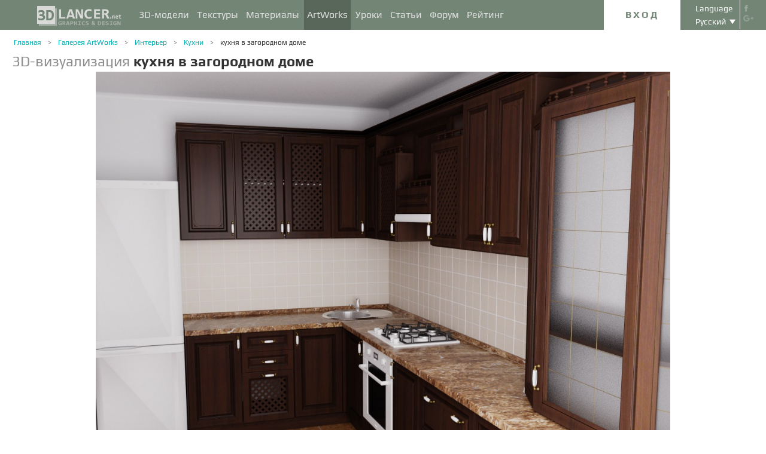

--- FILE ---
content_type: text/html; charset=UTF-8
request_url: http://3dlancer.net/ru/gallery/kukhnya-v-zagorodnom-dome-4137
body_size: 17135
content:
<!DOCTYPE html> <html xmlns="http://www.w3.org/1999/xhtml" prefix="og: http://ogp.me/ns#" itemscope itemtype="http://schema.org/" lang="ru"> <head> <!--[if IE]>
        <script src="http://html5shiv.googlecode.com/svn/trunk/html5.js"></script>
<![endif]--> <title>3д визуализация кухня в загородном доме | 3dlancer.net</title> <meta charset="utf-8"> <link rel="alternate" href="http://3dlancer.net/en/gallery/kitchen-in-a-country-house-4137" hreflang="en" /> <link rel="alternate" href="http://3dlancer.net/ru/gallery/kukhnya-v-zagorodnom-dome-4137" hreflang="ru" /> <link rel="alternate" href="http://3dlancer.net/uk/gallery/kukhnya-v-zamiskomu-budinku-4137" hreflang="uk" /> <link rel="alternate" href="http://3dlancer.net/es/gallery/cocina-de-una-casa-de-campo-4137" hreflang="es" /> <link rel="alternate" href="http://3dlancer.net/de/gallery/kuche-in-einem-landhaus-4137" hreflang="de" /> <link rel="alternate" href="http://3dlancer.net/fr/gallery/cuisine-dans-une-maison-de-campagne-4137" hreflang="fr" /> <link rel="alternate" href="http://3dlancer.net/it/gallery/cucina-in-una-casa-di-campagna-4137" hreflang="it" /> <link rel="alternate" href="http://3dlancer.net/tr/gallery/bir-ulkenin-ev-mutfaginda-4137" hreflang="tr" /> <link rel="alternate" href="http://3dlancer.net/pt/gallery/cozinha-em-uma-casa-de-campo-4137" hreflang="pt" /> <link rel="alternate" href="http://3dlancer.net/hi/gallery/kitchen-in-a-country-house-4137" hreflang="hi" /> <link rel="canonical" href="http://3dlancer.net/ru/gallery/kukhnya-v-zagorodnom-dome-4137"/> <meta content="3d рендер и визуализация 3д графики ➦ кухня в загородном доме ➦ Кухни➦ Blender ➦ cycles render ➦ Классицизм | 3dlancer.net" name="description"> <meta name="google-site-verification" content="aSux871p5t5rB_l5aBUPPZ5js9UEhNNGBqnc4xujo1A" /> <meta name="google-site-verification" content="5UR7IJHDt2K-Auog9IGuXp9dLOacA8xTz30zyJ0BpxE" /> <meta name="google-site-verification" content="LNxDJCw1yXfOixHeF8FdtE38eIq4984W1dzHgHqCOjU" /> <meta name='yandex-verification' content='6286b977bc53db4e' /> <meta name="yandex-verification" content="6286b977bc53db4e" /> <meta name="alexaVerifyID" content="af-GYgGtj0hmdkG1UPPKRML6VNo" /> <meta name="p:domain_verify" content="78e86cb631c9446e2796130a83d1e528"/> <meta name="708a04e6acb6d010490bd8285c7b0ca0" content=""> <!--[if lte IE 7]>
        <link rel="stylesheet" href="css/main-ie7.css">
<![endif]--> <link type="text/css" title="screen style" rel="stylesheet" href="http://3dlancer.net/css/main.min.css?v20180801"/> <meta property="og:title" content="кухня в загородном доме" /> <meta property="og:type" content="website" /> <meta property="og:url" content="http://3dlancer.net/ru/gallery/kukhnya-v-zagorodnom-dome-4137" /> <meta property="og:image" content="http://3dlancer.net/upload/galleries/137/4137/kitchen-in-a-country-house-69021-xxl.jpg" /> <meta property="og:site_name" content="3dlancer.net" /> <meta property="og:description" content=" кухня в классическом стиле,задача была спрятать(обыграть)газовый котел.закащиками одобрен,но еще проект еще не реализован " /> <meta property="fb:app_id" content="173642189505964" /> <link rel="icon" href="http://3dlancer.net/images/favicon.png?20160427" type="image/png" /> <link rel="shortcut icon" href="http://3dlancer.net/images/favicon.png?20160427" type="image/png" /> <link rel="apple-touch-icon" href="http://3dlancer.net/images/apple-touch-icon-76x76-precomposed.png"/> <link rel="apple-touch-icon" sizes="180x180" href="http://3dlancer.net/images/apple-touch-icon-180x180-precomposed.png"/> <link rel="apple-touch-icon-precomposed" sizes="180x180" href="http://3dlancer.net/images/apple-touch-icon-180x180-precomposed.png"/> <link rel="apple-touch-icon" sizes="152x152" href="http://3dlancer.net/images/apple-touch-icon-152x152-precomposed.png"/> <link rel="apple-touch-icon-precomposed" sizes="152x152" href="http://3dlancer.net/images/apple-touch-icon-152x152-precomposed.png"/> <link rel="apple-touch-icon" sizes="120x120" href="http://3dlancer.net/images/apple-touch-icon-120x120-precomposed.png"/> <link rel="apple-touch-icon-precomposed" sizes="120x120" href="http://3dlancer.net/images/apple-touch-icon-120x120-precomposed.png"/> <link rel="apple-touch-icon" sizes="76x76" href="http://3dlancer.net/images/apple-touch-icon-76x76-precomposed.png"/> <link rel="apple-touch-icon-precomposed" sizes="76x76" href="http://3dlancer.net/images/apple-touch-icon-76x76-precomposed.png"/> <!--[if lt IE 8]>
        <script src="http://ie7-js.googlecode.com/svn/version/2.1(beta4)/IE8.js"></script>
<![endif]--> <!--[if lte IE 8]>
        <div style=' clear: both; text-align:center; position: relative;'>
            <a href="http://windows.microsoft.com/en-US/internet-explorer/products/ie/home?ocid=ie6_countdown_bannercode">
                <img src="img/ie-ru.png" height="42" width="820" alt="You are using an outdated browser. For a faster, safer browsing experience, upgrade for free today." />
            </a>
        </div>
<![endif]--> <script>(function(w,d,s,l,i){w[l]=w[l]||[];w[l].push({'gtm.start':
    new Date().getTime(),event:'gtm.js'});var f=d.getElementsByTagName(s)[0],
    j=d.createElement(s),dl=l!='dataLayer'?'&l='+l:'';j.async=true;j.src=
    'https://www.googletagmanager.com/gtm.js?id='+i+dl;f.parentNode.insertBefore(j,f);
    })(window,document,'script','dataLayer','GTM-KTDTZP');</script> <script>
        window.onerror = function(msg,script,line,col,errorObj) {
            x = new XMLHttpRequest();
            console.log('E: '+msg+". line: "+line+". col: "+col);
            console.log(errorObj);
            b = 'msg=' + msg +
              '&script=' + script+':'+line+':'+col +
              '&url=' + '/ru/gallery/kukhnya-v-zagorodnom-dome-4137';
            x.open("POST", '/ajax/jsel', true);
            x.setRequestHeader('Content-Type', 'application/x-www-form-urlencoded')
            x.send(encodeURI(b));
        };
        var downloadsAvailable = 0;
        var downloadsAvailablePaid = 0;
        var languages = {"3":{"id":3,"short":"en","country":"US","long":"eng","full":"English","fullnative":"English"},"2":{"id":2,"short":"ru","country":"RU","long":"rus","full":"Russian","fullnative":"\u0420\u0443\u0441\u0441\u043a\u0438\u0439"},"4":{"id":4,"short":"uk","country":"UA","long":"ukr","full":"Ukrainian","fullnative":"\u0423\u043a\u0440\u0430\u0457\u043d\u0441\u044c\u043a\u0430"},"6":{"id":6,"short":"es","country":"ES","long":"spa","full":"Spanish","fullnative":"Espa\u00f1ol"},"5":{"id":5,"short":"de","country":"DE","long":"deu","full":"German","fullnative":"Deutsch"},"1":{"id":1,"short":"fr","country":"FR","long":"fra","full":"French","fullnative":"Fran\u00e7ais"},"7":{"id":7,"short":"it","long":"ita","full":"Italian","fullnative":"Italiano"},"8":{"id":8,"short":"tr","long":"tur","full":"Turkish","fullnative":"T\u00fcrk\u00e7e"},"9":{"id":9,"short":"pt","long":"por","full":"Portuguese","fullnative":"Portugu\u00eas"},"10":{"id":10,"short":"hi","long":"hin","full":"Hindi","fullnative":"\u0939\u093f\u0928\u094d\u0926\u0940"}};
        var lang = 'ru';
        var ln = 'ru';
        var lng = 'rus';
        var SERVER = "http://3dlancer.net/";
		var showMobile = 0;
		var userNotStatistical = 1;
        
        function issetProp(e){try{if(e.indexOf(".")>0){var t=e.split("."),n=t.shift();return n=window[n]||window.$.fn[n]||$[n],"undefined"==typeof n?!1:(t.every(function(e){return"object"!=typeof n||"undefined"==typeof n||null===n||!e in n?!1:void(n=n[e])}),!0)}return window[e]||window.$.fn[e]||$[e]}catch(o){}}function getScript(e,t,n,o,i,d,c){startTime=(new Date).getTime(),sTag=document.createElement("script"),"undefined"==typeof d&&(d=!0),sTag.async=!!d,sTag.src=e,sTag.type="text/javascript",document.getElementsByTagName("head")[0].appendChild(sTag),checkReady=function(e,t,n,o){if(issetProp(t))"undefined"==typeof o&&(o=t.indexOf("Loaded")>=0?0:100),window.setTimeout(function(){console.log(":"+e+" ("+o+")"),n&&n(),window.scriptsLoaded[e]=1;try{document.dispatchEvent(new CustomEvent("scrld"+e))}catch(t){var i=document.createEvent("CustomEvent");i.initCustomEvent("scrld"+e,!1,!1,{cmd:"blerg!"})}},o);else{if(currentTime=(new Date).getTime(),lim=2e4,currentTime-startTime>lim)return console.log(":"+e+" fails after "+lim/1e3+" sec"),window.onerror("not loaded: "+e+". after "+lim/1e3+" sec"),!window.scriptNotLoadedReported&&e.indexOf("checkads")<0&&(window.scriptNotLoadedReported=!0),void(i&&i());window.setTimeout(function(){checkReady(e,t,n,o)},20)}},checkReady(t,n,o,c)}function onScript(e,t,n){try{"undefined"==typeof n&&(n=!0),window.scriptsLoaded[e]?n?$(document).ready(function(){t()}):t():("undefined"==typeof UserAgentInfo||window.addEventListener||(UserAgentInfo.strBrowser=1),document.addEventListener?(console.log("addEventListener: "+e),document.addEventListener("scrld"+e,function(o){console.log("firing to listener: "+e),n?$(document).ready(function(){t(o)}):t(o)},!1)):document.attachEvent?(console.log("attachEvent: "+e),document.attachEvent("onscrld"+e,function(o){console.log("firing to listener: "+e),n?$(document).ready(function(){t(o)}):t(o)})):window.onerror("cant dispatch error"),window.scriptsLoaded[e]&&window.onerror(e+" loaded while setting listener"))}catch(o){window.onerror(o)}}window.scriptNotLoadedReported=!1,window.scriptsLoaded=[],getScript("/js/jquery-2.1.3.min.js","jquery","jQuery",function(){window.scriptsToLoad.forEach(function(e){getScript(e.src,e.name,e.check,e.callback,e.failure,!0,e.t)})},function(){getScript("/js/jquery-2.1.3.min.js","jquery","jQuery",function(){window.scriptsToLoad.forEach(function(e){getScript(e.src,e.name,e.check,e.callback,e.failure,!0,e.t)})})});
        
        !function(e){"use strict";var n=function(n,t,o){function i(e){return a.body?e():void setTimeout(function(){i(e)})}function r(){l.addEventListener&&l.removeEventListener("load",r),l.media=o||"all"}var d,a=e.document,l=a.createElement("link");if(t)d=t;else{var s=(a.body||a.getElementsByTagName("head")[0]).childNodes;d=s[s.length-1]}var f=a.styleSheets;l.rel="stylesheet",l.href=n,l.media="only x",i(function(){d.parentNode.insertBefore(l,t?d:d.nextSibling)});var u=function(e){for(var n=l.href,t=f.length;t--;)if(f[t].href===n)return e();setTimeout(function(){u(e)})};return l.addEventListener&&l.addEventListener("load",r),l.onloadcssdefined=u,u(r),l};"undefined"!=typeof exports?exports.loadCSS=n:e.loadCSS=n}("undefined"!=typeof global?global:this);

        onScript('jquery',function() {
            //loadCSS('http://3dlancer.net/css/main.min.css?v2016005231');
                        loadCSS('http://3dlancer.net/js/qtip/jquery.qtip.min.css');
                    });

        window.scriptsToLoad = [
            
            {name:'lazyload',check:'lazyloadLoaded',src:'http://3dlancer.net/js/lazyload/jquery.lazyload.min.js?20160706',
                callback : function() {
                                        window.lazyloadd = function(s) {
                        sl = 'img.lazyload';
                        if (s) sl = s+' '+sl;
                        $(sl).addClass('loaded').lazyload({effect:"fadeIn",skip_invisible:true,threshold:500});
                    };
                    lazyloadd();
                }
            }
            ,{name:'frontend',check:'frontendLoaded',src:'http://3dlancer.net/js/frontend.min.js?v20171006'}
            ,{name:'autolinker',check:'Autolinker',src:'http://3dlancer.net/js/Autolinker.js-master/dist/Autolinker.min.js',
                callback : function() {
                    $(document).ready(function(){autolink();});
                }
            }
                        ,{name:'qtip',check:'qtip',src:'http://3dlancer.net/js/qtip/jquery.qtip.min.js'}
                                                ,{name:'comments',check:'Comment',src:'http://3dlancer.net/js/comments.min.js?v20171006_2'}
                                    ,{name:'redactor',check:'CKEDITOR',src:'http://3dlancer.net/js/ckeditor/ckeditor.js?v20170712',t:500}
                                                            ,{name:'rangeslider',check:'rangeslider',src:'http://3dlancer.net/js/rangeslider/rangeslider.min.js?20160705'}
                                                            
            ,{name:'checkads',check:'adsPossible',src:'http://3dlancer.net/js/showads.js'}
        ];
        
            </script> <script type="application/ld+json">{"@context":"http://schema.org","@type":"BreadcrumbList","itemListElement":[{"@type":"ListItem","position":1,"item":{"@id":"3dlancer.net","name":"3dlancer.net"}},{"@type":"ListItem","position":2,"item":{"@id":"http://3dlancer.net/ru/gallery","name":"Галерея ArtWorks"}},{"@type":"ListItem","position":3,"item":{"@id":"http://3dlancer.net/ru/gallery/interery","name":"Интерьер"}},{"@type":"ListItem","position":4,"item":{"@id":"http://3dlancer.net/ru/gallery/interery/kukhni","name":"Кухни"}},{"@type":"ListItem","position":5,"item":{"@id":"http://3dlancer.net/ru/gallery/kukhnya-v-zagorodnom-dome-4137","name":"кухня в загородном доме"}}]}</script> </head> <body > <noscript><iframe src="https://www.googletagmanager.com/ns.html?id=GTM-KTDTZP" height="0" width="0" style="display:none;visibility:hidden"></iframe></noscript> <noscript> <div class="red" style="text-align:center;font-size:40px;padding:20px;background-color:#333;">The site requires JavaScript enabled to run correctly!</div> </noscript> <div id="main_wrapper" class="logo-small"> <!---Header--> <header > <div class="nav_block"> <div class="mainWrap"> <a class="logo" href="http://3dlancer.net/ru" style="position: absolute; display: inline-block; left: 40px;"> <img src="http://3dlancer.net/images/logo_small3.png" alt="3dlancer.net" /> </a> <nav style="padding-left: 205px;"> <ul> <li class=""> <a  href="/ru/models" class="" >3D-модели</a> <ul> <li> <a href="/ru/models" class="" >Все модели</a> </li> <li> <a href="/ru/freemodels" class="" >Бесплатные</a> </li> <li> <a href="/ru/paidmodels" class="" >Платные</a> </li> <li> <a href="/ru/producermodels" class="" >От производителя</a> </li> <li> <a rel="nofollow" href="/ru/models/favourite" class="" onclick="window.Frontend.offerLogIn();return false;" >&starf; Моё избранное</a> </li> <li> <a rel="nofollow" href="/ru/profile/models" class="" onclick="window.Frontend.offerLogIn();return false;" >Мои 3D-модели</a> </li> <li> <a rel="nofollow" onclick="window.Frontend.offerLogIn();return false;" >Приобрести скачивания</a> </li> <li> <a rel="nofollow" href="/ru/models/add" class="_an_btn_addmodel_head" onclick="window.Frontend.offerLogIn();return false;" >&plus;&nbsp;Добавить модель</a> </li> </ul> </li> <li class=""> <a  href="/ru/textures" class="" >Текстуры</a> <ul> <li> <a href="/ru/freetextures" class="" >Бесплатные</a> </li> <li> <a href="/ru/paidtextures" class="" >Платные</a> </li> <li> <a href="/ru/producertextures" class="" >От производителя</a> </li> <li> <a rel="nofollow" href="/ru/textures/favourite" class="" onclick="window.Frontend.offerLogIn();return false;" >&starf; Моё избранное</a> </li> <li> <a rel="nofollow" href="/ru/profile/textures" class="" onclick="window.Frontend.offerLogIn();return false;" >Мои текстуры</a> </li> <li> <a rel="nofollow" href="/ru/textures/add" class="_an_btn_addtexture_head" onclick="window.Frontend.offerLogIn();return false;" >&plus;&nbsp;Добавить текстуру</a> </li> </ul> </li> <li class=""> <a  href="/ru/materials" class="" >Материалы</a> <ul> <li> <a rel="nofollow" href="/ru/profile/materials" class="" onclick="window.Frontend.offerLogIn();return false;" >Мои материалы</a> </li> <li> <a rel="nofollow" href="/ru/materials/add" class="_an_btn_addmaterial_head" onclick="window.Frontend.offerLogIn();return false;" >&plus;&nbsp;Добавить материал</a> </li> </ul> </li> <li class="active"> <a  href="/ru/gallery" class="" >ArtWorks</a> <ul> <li> <a href="/ru/gallery" class="" >Все 3D-визуализации</a> </li> <li> <a href="http://3dlancer.net/ru/gallery/interery" class="">&cir;&nbsp;Интерьер</a> </li> <li> <a href="http://3dlancer.net/ru/gallery/ehksterery" class="">&cir;&nbsp;Экстерьер</a> </li> <li> <a href="http://3dlancer.net/ru/gallery/personazhi" class="">&cir;&nbsp;Персонажи</a> </li> <li> <a href="http://3dlancer.net/ru/gallery/avtomobili" class="">&cir;&nbsp;Транспорт</a> </li> <li> <a href="http://3dlancer.net/ru/gallery/3d-mir" class="">&cir;&nbsp;3D-Миры</a> </li> <li> <a href="http://3dlancer.net/ru/gallery/raznoe" class="">&cir;&nbsp;Разное</a> </li> <li> <a  href="/ru/gallery/bestworks" class="" >Лучшие работы</a> </li> <li> <a rel="nofollow" href="/ru/gallery/favourite" class="" onclick="window.Frontend.offerLogIn();return false;" >★ Моё избранное</a> </li> <li> <a rel="nofollow" href="/ru/gallery/add" class="_an_btn_addartwork_head" onclick="window.Frontend.offerLogIn();return false;" >+&nbsp;Добавить работу</a> </li> </ul> </li> <li class=""> <a  href="/ru/lessons" class="" >Уроки</a> <ul> <li> <a href="http://3dlancer.net/ru/lessons/marvelous-designer" class="">&cir;&nbsp;Marvelous Designer</a> </li> <li> <a href="http://3dlancer.net/ru/lessons/vue" class="">&cir;&nbsp;Vue</a> </li> <li> <a href="http://3dlancer.net/ru/lessons/3d-max" class="">&cir;&nbsp;3d Max</a> </li> <li> <a href="http://3dlancer.net/ru/lessons/v-ray" class="">&cir;&nbsp;V-Ray</a> </li> <li> <a href="http://3dlancer.net/ru/lessons/maya" class="">&cir;&nbsp;Maya</a> </li> <li> <a href="http://3dlancer.net/ru/lessons/zbrush" class="">&cir;&nbsp;ZBrush</a> </li> <li> <a href="http://3dlancer.net/ru/lessons/blender" class="">&cir;&nbsp;Blender</a> </li> <li> <a href="http://3dlancer.net/ru/lessons/photoshop" class="">&cir;&nbsp;Photoshop</a> </li> <li> <a href="http://3dlancer.net/ru/lessons/corona-render" class="">&cir;&nbsp;Corona render</a> </li> <li> <a  rel="nofollow" href="/ru/lessons/add" class="_an_btn_addlesson_head" onclick="window.Frontend.offerLogIn();return false;" >&plus;&nbsp;Добавить урок</a> </li> </ul> </li> <li class=""> <a  href="/ru/articles" class="" >Статьи</a> <ul> <li> <a rel="nofollow" href="/ru/articles/add" class="_an_btn_addarticle_head" onclick="window.Frontend.offerLogIn();return false;" >&plus;&nbsp;Добавить статью</a> </li> </ul> </li> <li class=""> <a  href="/ru/forum" class="" >Форум</a> <ul> <li> <a href="http://3dlancer.net/ru/forum/3d-max" class="">&cir;&nbsp;3d max</a> </li> <li> <a href="http://3dlancer.net/ru/forum/cinema-4d" class="">&cir;&nbsp;Cinema 4d</a> </li> <li> <a href="http://3dlancer.net/ru/forum/blender" class="">&cir;&nbsp;Blender</a> </li> <li> <a href="http://3dlancer.net/ru/forum/frilans" class="">&cir;&nbsp;ФРИЛАНС</a> </li> <li> <a href="http://3dlancer.net/ru/forum/pomogite-najjti" class="">&cir;&nbsp;ПОМОГИТЕ НАЙТИ</a> </li> <li> <a href="http://3dlancer.net/ru/forum/zhelezo-i-oborudovanie" class="">&cir;&nbsp;Железо и оборудование</a> </li> <li> <a href="http://3dlancer.net/ru/forum/soobshhestvo" class="">&cir;&nbsp;Сообщество</a> </li> <li> <a  rel="nofollow" href="/ru/forum/add" class="_an_btn_addforum_head" onclick="window.Frontend.offerLogIn();return false;" >&plus;&nbsp;Добавить тему</a> </li> </ul> </li> <li class=""> <a  href="/ru/rating" class="" >Рейтинг</a> <ul> <li> <a href="http://3dlancer.net/ru/help/o-rejjtinge-polzovatelya" class="" >Как повысить рейтинг</a> </li> </ul> </li> </ul> </nav> <div class="profile_block"> <div class="fr socicons" style="height: 100%;"> <a style="margin-top: 7px;" target="_blank" rel="nofollow" title="facebook" href="http://www.facebook.com/3dlancer.net"><img src="http://3dlancer.net/images/socicon_white_f.png" alt="facebook" /></a> <a target="_blank" rel="nofollow" title="google+" href="https://plus.google.com/u/0/b/104990546295897927160/104990546295897927160/posts"><img src="http://3dlancer.net/images/socicon_white_g.png" alt="google plus" /></a> </div> <div class="fr" style="margin-left: 5px;"> <div class="white" style="margin: 8px 0 2px;text-align: center;">Language</div> <div class="langs"> <span style="">Русский</span> <ul style="background-color: #738575; color:#fff;"> <li><a href="http://3dlancer.net/en/gallery/kitchen-in-a-country-house-4137">English</a></li> <li><a href="http://3dlancer.net/uk/gallery/kukhnya-v-zamiskomu-budinku-4137">Українська</a></li> <li><a href="http://3dlancer.net/es/gallery/cocina-de-una-casa-de-campo-4137">Español</a></li> <li><a href="http://3dlancer.net/de/gallery/kuche-in-einem-landhaus-4137">Deutsch</a></li> <li><a href="http://3dlancer.net/fr/gallery/cuisine-dans-une-maison-de-campagne-4137">Français</a></li> <li><a href="http://3dlancer.net/it/gallery/cucina-in-una-casa-di-campagna-4137">Italiano</a></li> <li><a href="http://3dlancer.net/tr/gallery/bir-ulkenin-ev-mutfaginda-4137">Türkçe</a></li> <li><a href="http://3dlancer.net/pt/gallery/cozinha-em-uma-casa-de-campo-4137">Português</a></li> <li><a href="http://3dlancer.net/hi/gallery/kitchen-in-a-country-house-4137">हिन्दी</a></li> </ul> </div> </div> <div id="header_entry" class="entry mrt_big"> <a href="http://3dlancer.net/ru/auth" class="button">Вход</a> <div class="container" > <div class="container_content"> <div class="registration"> <div style="color: rgb(123, 187, 0); margin: 0px 0px 25px 30px; font-size: 24px;">Вас приветсвует сайт о 3D-графике - 3dlancer.net!</div> <div class="content_registr"> <a rel="nofollow" href="http://3dlancer.net/ru/registration" class="form_button _an_btn_reg_head">РЕГИСТРАЦИЯ</a> <form id="formreg" action="http://3dlancer.net/ru/auth" method="post" class="_an_frm_log_head"> <div class="input_block"> <input class="fl" type="text" name="email" placeholder="Email" required onkeyup="if(event.which==13)document.getElementById('formreg').submit();"/> <input class="fr" type="password" name="password" placeholder="Password" required onkeyup="if(event.which==13)document.getElementById('formreg').submit();"/> <div class="clear"></div> </div> <a rel="nofollow" class="form_button _an_btn_log_head" onclick="if (document.getElementById('formreg').checkValidity()) document.getElementById('formreg').submit();">ВОЙТИ</a> <div class="social_icon"> <div style="color: rgb(123, 187, 0); font-size: 20px;">Войти или зарегистрироваться при помощи социальных сетей</div> <ul> <li> <a rel="nofollow" href="http://3dlancer.net/ru/auth/vkontakte" class="_an_btn_log_head_soc_vk"> <img src="http://3dlancer.net/images/soc_vk_big.png" width="115" height="115" alt=""/> </a> </li> <li> <a rel="nofollow" href="http://3dlancer.net/ru/auth/google" class="_an_btn_log_head_soc_gg"> <img src="http://3dlancer.net/images/soc_g_big.png" width="115" height="115" alt=""/> </a> </li> <li> <a rel="nofollow" href="http://3dlancer.net/ru/auth/facebook" class="_an_btn_log_head_soc_fb"> <img src="http://3dlancer.net/images/soc_f_big.png" width="115" height="115" alt=""/> </a> </li> </ul> </div> </form> </div> <div class="info_form"> <div style="font-size: 20px;"><a rel="nofollow" href="http://3dlancer.net/ru/forgetpass">Забыли пароль?</a></div> <div class="non_mail"><a rel="nofollow" class="_an_btn_nomail" href="http://3dlancer.net/ru/confirmemail">Не получили письмо для подтвержения почтового адреса?</a></div> <div class="mail_info"> <p>Связаться с нами:</p> <!--email_off--> <a href="mailto:info@3dlancer.net">info@3dlancer.net</a> <!--/email_off--> </div> <div class="info_site"> <a href="http://3dlancer.net/ru/help" class="big_link">Помощь</a> <a href="http://3dlancer.net/ru/help/o-proekte" class="big_link">О проекте</a> </div> </div> </div> </div> </div> </div> <script>   
		
        onScript('jquery', function() {
            $('.entry input').focus(function() {
                var $input = $(this);
                $input.blur(function() {
                    $input.closest('.container').css('visibility','').css('opacity','');
                    $('.entry a.button').removeClass('entry_hover');
                    $('.entry a.button').css('height', '');
                });
                $input.closest('.container').css('visibility','visible').css('opacity',1);
                $('.entry a.button').addClass('entry_hover');

            });
            $('.entry').mouseleave(function() {
                if($('.entry input').is(':focus')) {
                   $('.entry a.button').css('height', '58px');  
                }
                else {
                    $('.entry a.button').css('height', ''); 
                }
            }).mouseenter(function() {
                $('.entry a.button').css('height', '');
            });
        });

    </script> <div class="clear"></div> </div> </div> <div class="clear"></div> </div> <div class="mainWrap"> </div> </header> <!---/Header--> <!---Main Content--> <section class="mainContent" id="content"> <div class="mainWrap"><div class="content_page pGalleryItem" itemscope itemtype="http://schema.org/VisualArtwork"> <meta itemprop="artform" content="3D-визуализация" /> <meta itemprop="artMedium" content="Digital" /> <link itemprop="image" content="http://3dlancer.net/upload/galleries/137/4137/kitchen-in-a-country-house-69021-xxl.jpg" /> <meta itemprop="genre" content="Классицизм" /> <div class="crumbs_block"> <ul class="crumbs fl"> <li><a href="http://3dlancer.net/ru" class="">Главная</a></li> <li><a href="http://3dlancer.net/ru/gallery" class="">Галерея ArtWorks</a></li> <li><a href="http://3dlancer.net/ru/gallery/interery" class="">Интерьер</a></li> <li><a href="http://3dlancer.net/ru/gallery/interery/kukhni" class="">Кухни</a></li> <li><a href="http://3dlancer.net/ru/gallery/kukhnya-v-zagorodnom-dome-4137" class="black">кухня в загородном доме</a></li> </ul> <div class="clear"></div> </div> <h1 class="" style="font-size:24px;" itemprop="name"><span style="color:#8F8F8F;">3D-визуализация</span> <strong itemprop="alternateName">кухня в загородном доме</strong> </h1> <div class=" clear_small"></div> <div id="gv-block-4137" class="gv-block gv-block-gallery"> <div id="gv-main-view-4137" class="gv-main-view" style=""> <img  id="gv-view-4137" src="http://3dlancer.net/upload/galleries/137/4137/kitchen-in-a-country-house-69021-xxl.jpg" title="кухня в загородном доме" alt="кухня в загородном доме в Blender cycles render изображение" /> </div> <div class="gv-previews" style="display:none;"> <div class="gv-previews-container"> <img 
                    src="http://3dlancer.net/upload/galleries/137/4137/kitchen-in-a-country-house-69021-xxs.jpg" data-gv-src-nor="http://3dlancer.net/upload/galleries/137/4137/kitchen-in-a-country-house-69021-xxl.jpg" data-gv-src-ful="http://3dlancer.net/upload/galleries/137/4137/kitchen-in-a-country-house-69021-copy.jpg" title="кухня в загородном доме" alt="кухня в загородном доме в Blender cycles render изображение" onclick="getElementById('gv-view-4137').src = this.getAttribute('data-gv-src-nor');" /> </div> </div> </div> <script>
        onScript('frontend',function() {
            GalleryViewer1 = new GalleryViewer('gv-block-4137');
        });
    </script> <div class=" clear_medium"></div> <div class="fl" style="width:930px;"> <a href="http://3dlancer.net/ru/gallery" class="fl button-tocatalog" style="padding:0 10px;" title="К каталогу">К каталогу<span class="pictogram"></span></a> <span class="fl buttonset"> <a 
        class="button-prev " href="http://3dlancer.net/ru/gallery/detskaya-4139" title='Предыдущая Галерея "детская" ' > <span class="pictogram"></span> </a> <a 
        class="button-next " href="http://3dlancer.net/ru/gallery/v-zagorodnom-dome-4131" title='Следующая Галерея "в загородном доме" ' > <span class="pictogram"></span> </a> </span> <div class="marksset fr" onclick="event.stopPropagation();"> <div 
        id="share_gallery_4137" class="fl button-marks-share" > <span class="pictogram"></span> <div class="button-marks-share-menu"> <span style="width: 39px; border: 1px solid #fff; height: 1px; display: inline-block; position: absolute; left: 0px; top: -1px;"></span> <div class="fb-like" data-href="/ru/gallery/kukhnya-v-zagorodnom-dome-4137" data-layout="button_count" data-action="like" data-show-faces="false" data-share="true"></div> <div class="clear_big"></div> <div id="vk-share-button"></div> <script>
                    onScript('vkshare',function() {
                        $('#vk-share-button').html(VK.Share.button({image:'http://3dlancer.net/upload/galleries/137/4137/kitchen-in-a-country-house-69021-xxl.jpg'}, {type: 'round', text: 'Опубликовать'})); 
                    });
                </script> <div class="clear"></div> </div> </div> <a itemprop="interactionStatistic" itemscope itemtype="http://schema.org/InteractionCounter" title="Комментарии" id="comment_gallery_4137" class="fl mrl_small button-marks-comments hoverable" href="#commentset_gallery_4137" > <link itemprop="interactionType" href="http://schema.org/CommentAction" /> <span class="pictogram"></span> <div class="count" itemprop="userInteractionCount" content="0">0</div> </a> <div itemprop="interactionStatistic" itemscope itemtype="http://schema.org/InteractionCounter" title="Просмотров" id="view_gallery_4137" class="fl mrl_small button-marks-views" > <link itemprop="interactionType" href="http://schema.org/ViewAction" /> <span class="pictogram"></span> <div class="count" itemprop="userInteractionCount" content="12244">12244</div> </div> <div itemprop="interactionStatistic" itemscope itemtype="http://schema.org/InteractionCounter" data-item-id = "4137" data-item-curtype = "gallery" title="Понравилось" id="like_gallery_4137" class="fl mrl_small button-marks-likes  hoverable" onclick="window.Frontend.offerLogIn();" > <link itemprop="interactionType" href="http://schema.org/LikeAction" /> <span class="pictogram"></span> <div class="count" itemprop="userInteractionCount" content="9">9</div> </div> <div itemprop="interactionStatistic" itemscope itemtype="http://schema.org/InteractionCounter" title="Добавить в избранное" id="favour_gallery_4137" class="fl mrl_small button-marks-favourites  hoverable" onclick="window.Frontend.offerLogIn();" > <link itemprop="interactionType" href="http://schema.org/BookmarkAction" /> <span class="pictogram"></span> <div class="count" itemprop="userInteractionCount" content="0">0</div> </div> </div> <a class="fr mrt button-vieworiginal" style="padding:0 10px;" onclick="viewOriginal();return false;">Смотреть оригинал</a> <div class="clear_small"></div> </div> <div class="fr"> <div class="text_center advertisement"> <script async src="//pagead2.googlesyndication.com/pagead/js/adsbygoogle.js"></script> <ins class="adsbygoogle" style="display:inline-block;width:300px;height:600px" data-ad-client="ca-pub-3109232575812668" data-ad-slot="5907333124"> </ins> <script>
            /*
            (adsbygoogle = window.adsbygoogle || []).push({});
            */
        </script> </div> </div> <div class="table" style="width:930px;"> <div class="table-cell" style="width:354px;min-height:5px;"> <div class="message_user "> <p style="color:#000;">Автор:</p> <div class="clear_medium"></div> <div 
                            itemprop="author" itemscope itemtype="http://schema.org/Person" > <a class="fl user-image" href="http://3dlancer.net/profile/u33111"> <img itemprop="image" src="http://3dlancer.net/images/avatarka.png" alt="" /> <span class="badge-user-online off line " title="offline 2942 дней"></span> <span class="badge-user-flag "> <img title="Россия" alt="Россия" class="lazyload" data-original="http://3dlancer.net/images/flags/flags-iso/flat/16/RU.png" src="[data-uri]" /> <noscript> <img title="Россия" alt="Россия" src="http://3dlancer.net/images/flags/flags-iso/flat/16/RU.png" /> </noscript> </span> </a> <div class="info_message_user"> <div class="name_user_message" itemprop="name"><a  itemprop="url" href="http://3dlancer.net/profile/u33111">GoFF</a></div> <div class="star_block"> <div class="user_stars fl"> <span class="star_empty fr  " style=""> <img src="http://3dlancer.net/images/0.gif" width="18" height="18" alt="&starf;" /> </span> <span class="star_empty fr  " style=""> <img src="http://3dlancer.net/images/0.gif" width="18" height="18" alt="&starf;" /> </span> <span class="star_empty fr  " style=""> <img src="http://3dlancer.net/images/0.gif" width="18" height="18" alt="&starf;" /> </span> <span class="star_empty fr  " style=""> <img src="http://3dlancer.net/images/0.gif" width="18" height="18" alt="&starf;" /> </span> <span class="star_h_v fr  " style=""> <img src="http://3dlancer.net/images/0.gif" width="18" height="18" alt="&starf;" /> </span> <div class="clear"></div> </div> </div> <div class="rank">RANK:<span>655</span></div> <div class="clear"></div> </div> </div> <div class="clear"></div> </div> <div class="clear_small"></div> <div style="background-color:#f2f6f7;border-radius:5px;padding-top:9px;"> <p class="header mrl">Спецификация 3D-работы:</p> <div class="clear"></div> <table id="characteristics"> <tr> <td>3D-редактор</td> <td class="right_text">Blender</td> </tr> <tr> <td>Рендер</td> <td class="right_text">cycles render</td> </tr> <tr> <td>Время, затраченное на работу</td> <td class="right_text">&mdash;</td> </tr> <tr> <td>Время, затраченное на рендер</td> <td class="right_text">3.5 часа</td> </tr> <tr> <td>Полигонов</td> <td class="right_text">&mdash;</td> </tr> <tr> <td>Дата публикации</td> <td class="right_text"> <time datetime="2016-12-20T11:37:48+02:00">2016.12.20 11:37</time> <meta itemprop="datePublished" content="2016-12-20T11:37:48+02:00"> </td> </tr> </table> </div> </div> <div class="table-cell" style="width:10px;"></div> <div class="table-cell info_gallery"> <div class="clear"></div> <div class="toautolink"> <p class="header">Описание:</p> <p itemprop="description"> кухня в классическом стиле,задача была спрятать(обыграть)газовый котел.закащиками одобрен,но еще проект еще не реализован </p> </div> <div style="position:absolute;bottom:10px;left:10px;">
                        Стиль:
                                                    <span class="blue">Классицизм</span> </div> </div> </div> <div class="fl mtp_small"> <div class="clear_small"></div> <a class="vlarge gray" href="http://3dlancer.net/profile/u33111/gallery">Другие 3D-визуализации автора</a> <div class="clear_small"></div> <div class="catalog-galleries authorsothers"> <a class="catalog-item" href="http://3dlancer.net/ru/gallery/nautilus-4123" title="Наутилус"> <div class="catalog-item-img" style="position:relative;"> <img class="lazyload" data-original="http://3dlancer.net/upload/galleries/123/4123/nautilus-68958-m.jpg" src="[data-uri]" alt="Наутилус" /> <noscript><img src="http://3dlancer.net/upload/galleries/123/4123/nautilus-68958-m.jpg" alt="Наутилус" /></noscript> <span class="gray" style="position:absolute;bottom:0;right:0;display:inline-block;background-color: #fff;padding: 1px 1px 1px 3px;"> <span > <img class="lazyload" style="height:12px;width:14px;vertical-align: bottom;" data-original="http://3dlancer.net/images/feed_comments.png" src="[data-uri]" alt="Комментарии" /> <noscript><img style="height:12px;width:14px;vertical-align: bottom;" src="http://3dlancer.net/images/feed_comments.png" alt="Комментарии" /></noscript>
                        &thinsp;0
                    </span> <span class="mrl_small"> <img class="lazyload" style="height:12px;width:14px;vertical-align: bottom;" data-original="http://3dlancer.net/images/feed_likes.png" src="[data-uri]" alt="Понравилось" /> <noscript><img style="height:12px;width:14px;vertical-align: bottom;" src="http://3dlancer.net/images/feed_likes.png" alt="Понравилось" /></noscript>
                        &thinsp;8
                    </span> </span> </div> </a> <a class="catalog-item" href="http://3dlancer.net/ru/gallery/v-zagorodnom-dome-4131" title="в загородном доме"> <div class="catalog-item-img" style="position:relative;"> <img class="lazyload" data-original="http://3dlancer.net/upload/galleries/131/4131/in-a-country-house-69012-m.jpg" src="[data-uri]" alt="в загородном доме" /> <noscript><img src="http://3dlancer.net/upload/galleries/131/4131/in-a-country-house-69012-m.jpg" alt="в загородном доме" /></noscript> <span class="gray" style="position:absolute;bottom:0;right:0;display:inline-block;background-color: #fff;padding: 1px 1px 1px 3px;"> <span > <img class="lazyload" style="height:12px;width:14px;vertical-align: bottom;" data-original="http://3dlancer.net/images/feed_comments.png" src="[data-uri]" alt="Комментарии" /> <noscript><img style="height:12px;width:14px;vertical-align: bottom;" src="http://3dlancer.net/images/feed_comments.png" alt="Комментарии" /></noscript>
                        &thinsp;1
                    </span> <span class="mrl_small"> <img class="lazyload" style="height:12px;width:14px;vertical-align: bottom;" data-original="http://3dlancer.net/images/feed_likes.png" src="[data-uri]" alt="Понравилось" /> <noscript><img style="height:12px;width:14px;vertical-align: bottom;" src="http://3dlancer.net/images/feed_likes.png" alt="Понравилось" /></noscript>
                        &thinsp;7
                    </span> </span> </div> </a> <a class="catalog-item" href="http://3dlancer.net/ru/gallery/centr-vinnojj-kultury-sevastopoldegustacinnyjj-zal-4152" title="центр винной культуры Севастополь,дегустацинный зал"> <div class="catalog-item-img" style="position:relative;"> <img class="lazyload" data-original="http://3dlancer.net/upload/galleries/152/4152/center-of-wine-culture-sevastopol-degustacinnyj-hall-69296-m.jpg" src="[data-uri]" alt="центр винной культуры Севастополь,дегустацинный зал" /> <noscript><img src="http://3dlancer.net/upload/galleries/152/4152/center-of-wine-culture-sevastopol-degustacinnyj-hall-69296-m.jpg" alt="центр винной культуры Севастополь,дегустацинный зал" /></noscript> <span class="gray" style="position:absolute;bottom:0;right:0;display:inline-block;background-color: #fff;padding: 1px 1px 1px 3px;"> <span > <img class="lazyload" style="height:12px;width:14px;vertical-align: bottom;" data-original="http://3dlancer.net/images/feed_comments.png" src="[data-uri]" alt="Комментарии" /> <noscript><img style="height:12px;width:14px;vertical-align: bottom;" src="http://3dlancer.net/images/feed_comments.png" alt="Комментарии" /></noscript>
                        &thinsp;0
                    </span> <span class="mrl_small"> <img class="lazyload" style="height:12px;width:14px;vertical-align: bottom;" data-original="http://3dlancer.net/images/feed_likes.png" src="[data-uri]" alt="Понравилось" /> <noscript><img style="height:12px;width:14px;vertical-align: bottom;" src="http://3dlancer.net/images/feed_likes.png" alt="Понравилось" /></noscript>
                        &thinsp;3
                    </span> </span> </div> </a> <a class="catalog-item" href="http://3dlancer.net/ru/gallery/kukhnya-v-panelnom-dome-4770" title="кухня в панельном доме"> <div class="catalog-item-img" style="position:relative;"> <img class="lazyload" data-original="http://3dlancer.net/upload/galleries/770/4770/kitchen-in-the-panel-house-80602-m.jpg" src="[data-uri]" alt="кухня в панельном доме" /> <noscript><img src="http://3dlancer.net/upload/galleries/770/4770/kitchen-in-the-panel-house-80602-m.jpg" alt="кухня в панельном доме" /></noscript> <span class="gray" style="position:absolute;bottom:0;right:0;display:inline-block;background-color: #fff;padding: 1px 1px 1px 3px;"> <span > <img class="lazyload" style="height:12px;width:14px;vertical-align: bottom;" data-original="http://3dlancer.net/images/feed_comments.png" src="[data-uri]" alt="Комментарии" /> <noscript><img style="height:12px;width:14px;vertical-align: bottom;" src="http://3dlancer.net/images/feed_comments.png" alt="Комментарии" /></noscript>
                        &thinsp;0
                    </span> <span class="mrl_small"> <img class="lazyload" style="height:12px;width:14px;vertical-align: bottom;" data-original="http://3dlancer.net/images/feed_likes.png" src="[data-uri]" alt="Понравилось" /> <noscript><img style="height:12px;width:14px;vertical-align: bottom;" src="http://3dlancer.net/images/feed_likes.png" alt="Понравилось" /></noscript>
                        &thinsp;8
                    </span> </span> </div> </a> </div> </div> <div class="clear"></div> <div class="text_center"> <div 
        id="commentset_gallery_4137" data-commentset-curtype="gallery" data-commentset-itemid="4137" class="commentset" style="display: inline-block;" data-commentset-order="desc" data-commentset-hierarchy="1" > <div class="commentset-toolbar"> <span class="fl xlarge">Комментарии:
                <span id="commentset_gallery_4137_count" itemprop="commentCount" >0</span> </span> <div class="clear"></div> </div> <div 
                    data-comment-parentid="0" data-comment-level="0" style="margin-left:0px;" class="comment-item comment-new " > <div class="top"> <a class="fl name " ></a> <span class="mrl date tech"><time datetime="2026-01-15T10:31:07+02:00">сегодня 10:31</time></span> <div class="clear"></div> </div> <div class="table" style="width:100%;"> <div class="table-cell" style="width:75px;" > <a class="avatar " style="width:75px;" > <img src="http://3dlancer.net/images/avatarka.png" alt="" /> </a> </div> <div class="table-cell" style="width:20px;"></div> <div class="table-cell comment-wrap"> <div 
                    id="comment_content__" class="comment-content redactortext toautolink" > <form method="post" name="form1" action="/ru/gallery/kukhnya-v-zagorodnom-dome-4137" id="form1" enctype="multipart/form-data" style="min-width:600px;width:100%;"> <textarea id="commentset_gallery_4137_newcomment_0" data-ckeditor-toolbar="Comment" class="redactor" name="content" placeholder="Оставьте комментарий..."></textarea> </form> </div> <div class="clear_small"></div> <div class="bottom"> <a class="fl green vlarge" onclick="window.Frontend.offerLogIn();">
                            Отправить
                        </a> <div class="clear"></div> </div> </div> </div> <div class="clear"></div> </div> </div> </div> <div class="clear"></div> </div> <script>
        onScript('jquery', function() {
            $(' #features-vote input').change(function() {
                $('#features-vote-save').css('visibility','visible');
            });
        });
        
        function voteFeatures(e,itemID,curtype) {
            target = e.target || e.srcElement;
            
            data = $('#features-vote-block input').serialize();
            
            ajaxSelector = ajaxStart(e);
            callajax('featuresVote',{data:data,item_id:itemID,curtype:curtype}, function(response) {
                ajaxStop(ajaxSelector,e);
                if (response.ok) {
                    $('#features-vote').remove();
                    $('#features-vote-thanks').removeClass('dn');
                }
            });
            
            
        }
        
        function viewOriginal() {
            var src = '';
            src = $('[id^=gv-block-] .gv-main-view img.gv-main-current').attr('src');
            window.open(src.replace('-xxl.','-copy.'));
        }
    </script>
</div> </section> <!---/Main Content--> <div class="appendix"></div> </div> <!---Footer--> <footer> <div class="mainWrap"> <div class="fl"> <div class="title_model">Категории моделей:</div> <ul class="footer_menu"> <li> <a href="http://3dlancer.net/ru/models/mebel" title="Мебель">Мебель</a> <span>(50094)</span> </li> <li> <a href="http://3dlancer.net/ru/models/ehlektronika" title="Электроника">Электроника</a> <span>(1450)</span> </li> <li> <a href="http://3dlancer.net/ru/models/rasteniya" title="Растения">Растения</a> <span>(330)</span> </li> <li> <a href="http://3dlancer.net/ru/models/personazhi" title="Персонажи">Персонажи</a> <span>(375)</span> </li> <li> <a href="http://3dlancer.net/ru/models/interer" title="Интерьер">Интерьер</a> <span>(72)</span> </li> </ul> <ul class="footer_menu"> <li> <a href="http://3dlancer.net/ru/models/osveshhenie" title="Освещение">Освещение</a> <span>(13747)</span> </li> <li> <a href="http://3dlancer.net/ru/models/predmety-interera" title="Предметы интерьера">Предметы интерьера</a> <span>(10171)</span> </li> <li> <a href="http://3dlancer.net/ru/models/transport" title="Транспорт">Транспорт</a> <span>(539)</span> </li> <li> <a href="http://3dlancer.net/ru/models/zhivotnye" title="Животные">Животные</a> <span>(112)</span> </li> </ul> <ul class="footer_menu"> <li> <a href="http://3dlancer.net/ru/models/santekhnika" title="Сантехника">Сантехника</a> <span>(11908)</span> </li> <li> <a href="http://3dlancer.net/ru/models/furnitura" title="Фурнитура">Фурнитура</a> <span>(1342)</span> </li> <li> <a href="http://3dlancer.net/ru/models/ehksterer" title="Экстерьер">Экстерьер</a> <span>(1784)</span> </li> <li> <a href="http://3dlancer.net/ru/models/raznoe" title="Разное">Разное</a> <span>(2534)</span> </li> </ul> <div class="clear_medium"></div> <a href="http://3dlancer.net/ru/producers">Производители моделей</a> </div> <div class="info_footer"> <div class="info_link fl"> <ul> <li><a href="http://3dlancer.net/ru/help/kontakty">Контакты</a></li> <li><a href="http://3dlancer.net/ru/help/o-proekte">О проекте</a></li> </ul> <div class="mail">Email: <a href="mailto:info@3dlancer.net">info@3dlancer.net</a></div> <a class="" style="color:#7BBB00;" href="http://3dlancer.net/ru/about/reklama-na-3dlancernet">Реклама на сайте</a> </div> </div> <div class="fr" style="padding: 0px 15px 0px 5px;"> <div class="fr title_model">Категории галереи ArtWorks:</div> <div class="clear"></div> <ul class="fr footer_menu" style="max-width:120px;width:auto;margin:0px 5px 0px 25px;"> <li> <a href="http://3dlancer.net/ru/gallery/interery">Интерьер</a> </li> <li> <a href="http://3dlancer.net/ru/gallery/ehksterery">Экстерьер</a> </li> <li> <a href="http://3dlancer.net/ru/gallery/personazhi">Персонажи</a> </li> </ul> <ul class="fr footer_menu" style="max-width:120px;width:auto;margin:0px 5px 0px 35px;"> <li> <a href="http://3dlancer.net/ru/gallery/avtomobili">Транспорт</a> </li> <li> <a href="http://3dlancer.net/ru/gallery/3d-mir">3D-Миры</a> </li> <li> <a href="http://3dlancer.net/ru/gallery/raznoe">Разное</a> </li> </ul> </div> <div class="clear"></div> </div> </footer> <div id="popup_answer" style="display:none;" class="popup_box "> <div class="popup_box_ins"> <span onclick="window.PopUp.closepopup('popup_answer');return false;" title="" class="clos"></span> <div class="popup_title green text_center mtp noselect"></div> <div class="clear_big"></div> <div class="content text_center"> <div class="popup_message text_left" style="display:inline-block;"> <div class="popup_text"> </div> <div class="popup_buttons"> <div class="clear_big"></div> <div class="text_center"> <a class="popup-button" onclick="window.PopUp.ok('popup_answer');return false;">Ok</a> </div> </div> </div> </div> </div> </div> <div id="popup_confirm_delete" style="display:none;" class="popup_box "> <div class="popup_box_ins"> <span onclick="window.PopUp.closepopup('popup_confirm_delete');return false;" title="" class="clos"></span> <div class="popup_title green text_center mtp noselect">Подтвердите</div> <div class="clear_big"></div> <div class="content text_center"> <div class="popup_message text_left" style="display:inline-block;"> <div class="popup_text">
                                                    Удалить?
                                            </div> <div class="popup_buttons"> <div class="clear_big"></div> <div class="text_center"> <a class="popup-button" onclick="window.PopUp.ok('popup_confirm_delete');return false;">Ok</a> <a class="popup-button" onclick="window.PopUp.closepopup('popup_confirm_delete');return false;">Отменить</a> </div> </div> </div> </div> </div> </div> <div id="popup_registration" style="display:none;" class="popup_box "> <div class="popup_box_ins"> <span onclick="window.PopUp.closepopup('popup_registration');return false;" title="" class="clos"></span> <div class="popup_title green text_center mtp noselect">Регистрация</div> <div class="clear_big"></div> <div class="content text_center"> <div class="popup_message text_left" style="display:inline-block;"> <div class="popup_text"> <form id="form-registration-popup" class="text_center _an_frm_reg_pop" method="POST" action="http://3dlancer.net/ru/registration" data-ajax-action="registration" onsubmit="ajaxSendForm(event,this.id);return false;" > <label for="form-registration-popup-email">E-Mail</label> <div class="clear_small"></div> <input required="required" id="form-registration-popup-email" name="email" class="inp_300 gray" style="text-align:center;font-size:20px;letter-spacing:0.5px;" type="text" placeholder="e-mail" pattern=".+@.+\..+" /> <div class="clear"></div> <span class='gray'>*Потребуется подтверждение Email</span> <div class="clear"></div> <div class="text_left mtp" style="display:inline-block;font-size:12px;">
        Я хочу получать уведомления по email:
        <div class="clear_small"></div> <input type="hidden" value="0" name="subscribe[events]" /> <input type="checkbox" value="1" name="subscribe[events]" style="vertical-align:text-bottom;" />&nbsp;Новые события в моём аккаунте
        <div class="clear_small"></div> <input type="hidden" value="0" name="subscribe[mailings]" /> <input type="checkbox" value="1" name="subscribe[mailings]" style="vertical-align:text-bottom;" />&nbsp;Новые 3д модели и события на 3dlancer.net
        <div class="clear_small"></div> <input type="hidden" value="0" name="subscribe[managers]" /> <input type="checkbox" value="1" name="subscribe[managers]" style="vertical-align:text-bottom;" />&nbsp;Ассистент 3dlancer.net
    </div> <div class="clear_medium"></div> <input 
        class="button green _an_btn_reg_pop" style="min-width: 150px;" type="submit" value="Присоединиться" onClick="(typeof(yaCounter31367763) != 'undefined') && yaCounter31367763.reachGoal('PRStep1');return true;" onKeyPress="if (event.which == 13) ajaxSendForm(event,'form-registration-popup');return false;" /> <div class="clear_big"></div> <div> <div>Регистрация в один клик через социальную сеть:</div> <div class="clear_big"></div> <ul class="inline"> <li> <input 
                    type="image" name="submit[socnet][facebook]" src="http://3dlancer.net/images/soc_f_little.png" width="30" height="30" title="facebook" alt="facebook" class="_an_btn_reg_pop_soc_fb" onClick="(typeof(yaCounter31367763) != 'undefined') && yaCounter31367763.reachGoal('PRStep1-FB');$(this).closest('form').removeAttr('onsubmit').find(':required,[pattern]').removeAttr('required').removeAttr('pattern');return true;" /> </li> <li> <input type="image" name="submit[socnet][google]" src="http://3dlancer.net/images/soc_g_little.png" width="30" height="30" title="google+" alt="google+" class="_an_btn_reg_pop_soc_gg" onClick="(typeof(yaCounter31367763) != 'undefined') && yaCounter31367763.reachGoal('PRStep1-G');$(this).closest('form').removeAttr('onsubmit').find(':required,[pattern]').removeAttr('required').removeAttr('pattern');return true;" /> </li> <li> <input type="image" name="submit[socnet][vkontakte]" src="http://3dlancer.net/images/soc_vk_little.png" width="30" height="30" title="vkontakte" alt="vkontakte" class="_an_btn_reg_pop_soc_vk" onClick="(typeof(yaCounter31367763) != 'undefined') && yaCounter31367763.reachGoal('PRStep1-VK');$(this).closest('form').removeAttr('onsubmit').find(':required,[pattern]').removeAttr('required').removeAttr('pattern');return true;" /> </li> </ul> </div> <div class="clear_big"></div> <a class="fl mrt_vbig" onclick="window.PopUp.showpopup('popup_login');">Вход</a> <a class="fr" onclick="window.PopUp.showpopup('popup_password_recovery');">Восстановление пароля</a> <div class="clear"></div> <a class="fr gray _an_btn_nomail" onclick="window.PopUp.showpopup('popup_registration_resend');">Не пришло письмо</a> </form> </div> </div> </div> </div> </div> <div id="popup_login" style="display:none;" class="popup_box "> <div class="popup_box_ins"> <span onclick="window.PopUp.closepopup('popup_login');return false;" title="" class="clos"></span> <div class="popup_title green text_center mtp noselect">Вход на сайт</div> <div class="clear_big"></div> <div class="content text_center"> <div class="popup_message text_left" style="display:inline-block;"> <div class="popup_text"> <form id="form-login-popup" class="text_center _an_frm_log_pop" method="POST" action="http://3dlancer.net/ru/auth" data-ajax-action="auth" onsubmit="ajaxSendForm(event,this.id);return false;"> <div class="clear_medium"></div> <input required="required" id="form-login-popup-email" name="email" class="inp_200" style="text-align:center;" type="text" placeholder="Email" /> <div class="clear_medium"></div> <input required="required" id="form-login-popup-password" name="password" class="inp_200" style="text-align:center;" type="password" placeholder="Password" /> <div class="clear_medium"></div> <div class="attemptsTooMuch"> </div> <div class="clear_big"></div> <input class="button green _an_btn_log_pop" type="submit" value="войти" /> <div class="clear_big"></div> <div> <div>Войти через социальную сеть:</div> <div class="clear_big"></div> <ul class="inline"> <li> <a rel="nofollow" href="http://3dlancer.net/ru/auth/vkontakte"> <img src="http://3dlancer.net/images/soc_vk_little.png" width="30" height="30" title="vkontakte" alt="vkontakte" class="_an_btn_log_pop_soc_vk" /> </a> </li> <li> <a rel="nofollow" href="http://3dlancer.net/ru/auth/google"> <img src="http://3dlancer.net/images/soc_g_little.png" width="30" height="30" title="google+" alt="google+" class="_an_btn_log_pop_soc_gg" /> </a> </li> <li> <a rel="nofollow" href="http://3dlancer.net/ru/auth/facebook"> <img src="http://3dlancer.net/images/soc_f_little.png" width="30" height="30" title="facebook" alt="facebook" class="_an_btn_log_pop_soc_fb" /> </a> </li> </ul> </div> <div class="clear_big"></div> <a class="fl mrt_vbig" onclick="window.PopUp.showpopup('popup_registration');">Регистрация</a> <a class="fr" onclick="window.PopUp.showpopup('popup_password_recovery');">Восстановление пароля</a> <div class="clear"></div> <a class="fr gray _an_btn_nomail" onclick="window.PopUp.showpopup('popup_registration_resend');">Не пришло письмо</a> </form> </div> </div> </div> </div> </div> <div id="popup_password_recovery" style="display:none;" class="popup_box "> <div class="popup_box_ins"> <span onclick="window.PopUp.closepopup('popup_password_recovery');return false;" title="" class="clos"></span> <div class="popup_title green text_center mtp noselect">Восстановление пароля</div> <div class="clear_big"></div> <div class="content text_center"> <div class="popup_message text_left" style="display:inline-block;"> <div class="popup_text"> <form id="form-password-recovery-popup" class="text_center" action="http://3dlancer.net/ru/forgetpass" method="POST"> <label for="form-password-recovery-popup-email">Введите свой email:</label> <div class="clear_small"></div> <input required="required" id="form-password-recovery-popup-email" name="email" class="inp_300" style="text-align:center;" type="text" placeholder="example@example.com" /> <div class="clear_big"></div> <input class="button green" type="submit" value="Восстановить" /> <div class="clear_big"></div> <a class="fl mrt_vbig" onclick="window.PopUp.showpopup('popup_login');">Вход</a> </form> </div> </div> </div> </div> </div> <div id="popup_profile_recovery" style="display:none;" class="popup_box "> <div class="popup_box_ins"> <span onclick="window.PopUp.closepopup('popup_profile_recovery');return false;" title="" class="clos"></span> <div class="popup_title green text_center mtp noselect">Восстановление профиля</div> <div class="clear_big"></div> <div class="content text_center"> <div class="popup_message text_left" style="display:inline-block;"> <div class="popup_text"> <form id="form-profile-recovery-popup" class="text_center" method="POST" data-ajax-action="profileRecovery" onsubmit="ajaxSendForm(event,this.id);return false;"> <label for="form-profile-recovery-popup-email">Введите свой email:</label> <div class="clear_small"></div> <input required="required" id="form-profile-recovery-popup-email" name="email" class="inp_300" style="text-align:center;" type="text" placeholder="example@example.com" /> <div class="clear_big"></div> <input class="button green" type="submit" value="Восстановить" /> <div class="clear_big"></div> <a class="fl mrt_vbig" onclick="window.PopUp.showpopup('popup_login');">Вход</a> <a class="fr" onclick="window.PopUp.showpopup('popup_password_recovery');">Восстановление пароля</a> </form> </div> </div> </div> </div> </div> <div id="popup_registration_resend" style="display:none;" class="popup_box "> <div class="popup_box_ins"> <span onclick="window.PopUp.closepopup('popup_registration_resend');return false;" title="" class="clos"></span> <div class="popup_title green text_center mtp noselect">Не пришло письмо</div> <div class="clear_big"></div> <div class="content text_center"> <div class="popup_message text_left" style="display:inline-block;"> <div class="popup_text"> <form id="form-registration-resend-popup" class="text_center" action="http://3dlancer.net/ru/confirmemail" method="POST"> <label for="form-registration-resend-popup-email">Введите свой email:</label> <div class="clear_small"></div> <input required="required" id="form-registration-resend-popup-email" name="email" class="inp_300" style="text-align:center;" type="text" placeholder="example@example.com" /> <div class="clear_big"></div> <input class="button green" type="submit" value="Получить новое" /> <div class="clear_big"></div> <a class="fl mrt_vbig" onclick="window.PopUp.showpopup('popup_login');">Вход</a> </form> </div> </div> </div> </div> </div> <script type="text/javascript">
                onScript('redactor',function() {
            $('textarea.redactor').each(function(){toredactor(this);});
        });
                
        function toredactor(obj) {
            var attr = $(obj).attr('data-ckeditor-toolbar');
            height = '200px';
            if (attr && (attr === 'Text' || attr === 'Comment' || attr === 'Reply') ) {
                toolbar = attr;
                if (attr === 'Comment') height = '130px';
            } else if (toolbar !== 'Full') {
                toolbar = 'Text';
            }
            CKEDITOR.replace( $(obj).attr('id'), {
                height:  height,
                language: lang,
                uiColor : '#ffffff',
                filebrowserImageUploadUrl : '/ajax/uploadTempPicture?r',
                toolbar : toolbar,
                smiley_images : ['angel_smile.png','angry_smile.png','broken_heart.png','confused_smile.png','cry_smile.png','devil_smile.png','embaressed_smile.gif','embarrassed_smile.png','envelope.png','heart.png','kiss.png','lightbulb.png','omg_smile.png','regular_smile.png','sad_smile.png','shades_smile.png','teeth_smile.png','thumbs_down.png','thumbs_up.png','tongue_smile.png','tounge_smile.gif','whatchutalkingabout_smile.png','wink_smile.png'],
                smiley_descriptions : ['Angel smile','Angry smile','Broken heart','Confused smile','Cry smile','Devil smile','Embaressed smile','Embarrassed smile','Envelope','Heart','Kiss','Lightbulb','Omg smile','Regular smile','Sad smile','Shades smile','Teeth smile','Thumbs down','Thumbs up','Tongue smile','Tounge smile','Whatchutalkingabout smile','Wink smile']
            } );
        }
        
        
    </script> <div id="popup_translate_content" style="display:none;" class="popup_box "> <div class="popup_box_ins"> <span onclick="window.PopUp.closepopup('popup_translate_content');return false;" title="" class="clos"></span> <div class="popup_title green text_center mtp noselect">улучшить перевод</div> <div class="clear_big"></div> <div class="content text_center"> <div class="popup_message text_left" style="display:inline-block;"> <div class="popup_text"> <div id="form-popup_translate_content" data-ajax-action="modeledit"> <input type="hidden" name="id" value="" /> <input type="hidden" name="curtype" value="" /> <div id="price-block" style="display:none;">
            Price:
            <label lang="en-US"> <input type="number" step="0.01" min="1.49" placeholder="1.49" name="price" class="inp_70 mrl" /> USD
            </label> <div class="clear_big"></div> <div class="clear_big"></div> </div> <div class="buttons-ln"> <span 
                    class="button ln-en " onclick="$('[id^=form-popup_translate_content-title-]').hide();$('#form-popup_translate_content-title-en').show();$('#form-popup_translate_content .buttons-ln .button').removeClass('gray');$(this).addClass('gray');" >en<span class="asterisk" title="original"> *</span></span> <span 
                    class="button ln-ru gray" onclick="$('[id^=form-popup_translate_content-title-]').hide();$('#form-popup_translate_content-title-ru').show();$('#form-popup_translate_content .buttons-ln .button').removeClass('gray');$(this).addClass('gray');" >ru<span class="asterisk" title="original"> *</span></span> <span 
                    class="button ln-uk " onclick="$('[id^=form-popup_translate_content-title-]').hide();$('#form-popup_translate_content-title-uk').show();$('#form-popup_translate_content .buttons-ln .button').removeClass('gray');$(this).addClass('gray');" >uk<span class="asterisk" title="original"> *</span></span> <span 
                    class="button ln-es " onclick="$('[id^=form-popup_translate_content-title-]').hide();$('#form-popup_translate_content-title-es').show();$('#form-popup_translate_content .buttons-ln .button').removeClass('gray');$(this).addClass('gray');" >es<span class="asterisk" title="original"> *</span></span> <span 
                    class="button ln-de " onclick="$('[id^=form-popup_translate_content-title-]').hide();$('#form-popup_translate_content-title-de').show();$('#form-popup_translate_content .buttons-ln .button').removeClass('gray');$(this).addClass('gray');" >de<span class="asterisk" title="original"> *</span></span> <span 
                    class="button ln-fr " onclick="$('[id^=form-popup_translate_content-title-]').hide();$('#form-popup_translate_content-title-fr').show();$('#form-popup_translate_content .buttons-ln .button').removeClass('gray');$(this).addClass('gray');" >fr<span class="asterisk" title="original"> *</span></span> <span 
                    class="button ln-it " onclick="$('[id^=form-popup_translate_content-title-]').hide();$('#form-popup_translate_content-title-it').show();$('#form-popup_translate_content .buttons-ln .button').removeClass('gray');$(this).addClass('gray');" >it<span class="asterisk" title="original"> *</span></span> <span 
                    class="button ln-tr " onclick="$('[id^=form-popup_translate_content-title-]').hide();$('#form-popup_translate_content-title-tr').show();$('#form-popup_translate_content .buttons-ln .button').removeClass('gray');$(this).addClass('gray');" >tr<span class="asterisk" title="original"> *</span></span> <span 
                    class="button ln-pt " onclick="$('[id^=form-popup_translate_content-title-]').hide();$('#form-popup_translate_content-title-pt').show();$('#form-popup_translate_content .buttons-ln .button').removeClass('gray');$(this).addClass('gray');" >pt<span class="asterisk" title="original"> *</span></span> <span 
                    class="button ln-hi " onclick="$('[id^=form-popup_translate_content-title-]').hide();$('#form-popup_translate_content-title-hi').show();$('#form-popup_translate_content .buttons-ln .button').removeClass('gray');$(this).addClass('gray');" >hi<span class="asterisk" title="original"> *</span></span> </div> <div class="clear_big"></div> <div id="form-popup_translate_content-title-en" style="display:none;"> <input 
                        placeholder="Название" type="text" name="title[en]" class="fl" /> <div class="clear_small"></div> <textarea 
                        placeholder="Описание"
                        name="content[en]" 
                        rows="10" 
                        class="fr"
                        >                    </textarea> <div class="clear_small"></div> </div> <div id="form-popup_translate_content-title-ru" > <input placeholder="Название" type="text" name="title[ru]" class="fl" /> <div class="clear_small"></div> <textarea 
                        placeholder="Описание"
                        name="content[ru]" 
                        rows="10" 
                        class="fr"
                        >                    </textarea> <div class="clear_small"></div> </div> <div id="form-popup_translate_content-title-uk" style="display:none;"> <input 
                        placeholder="Название" type="text" name="title[uk]" class="fl" /> <div class="clear_small"></div> <textarea 
                        placeholder="Описание"
                        name="content[uk]" 
                        rows="10" 
                        class="fr"
                        >                    </textarea> <div class="clear_small"></div> </div> <div id="form-popup_translate_content-title-es" style="display:none;"> <input 
                        placeholder="Название" type="text" name="title[es]" class="fl" /> <div class="clear_small"></div> <textarea 
                        placeholder="Описание"
                        name="content[es]" 
                        rows="10" 
                        class="fr"
                        >                    </textarea> <div class="clear_small"></div> </div> <div id="form-popup_translate_content-title-de" style="display:none;"> <input 
                        placeholder="Название" type="text" name="title[de]" class="fl" /> <div class="clear_small"></div> <textarea 
                        placeholder="Описание"
                        name="content[de]" 
                        rows="10" 
                        class="fr"
                        >                    </textarea> <div class="clear_small"></div> </div> <div id="form-popup_translate_content-title-fr" style="display:none;"> <input 
                        placeholder="Название" type="text" name="title[fr]" class="fl" /> <div class="clear_small"></div> <textarea 
                        placeholder="Описание"
                        name="content[fr]" 
                        rows="10" 
                        class="fr"
                        >                    </textarea> <div class="clear_small"></div> </div> <div id="form-popup_translate_content-title-it" style="display:none;"> <input 
                        placeholder="Название" type="text" name="title[it]" class="fl" /> <div class="clear_small"></div> <textarea 
                        placeholder="Описание"
                        name="content[it]" 
                        rows="10" 
                        class="fr"
                        >                    </textarea> <div class="clear_small"></div> </div> <div id="form-popup_translate_content-title-tr" style="display:none;"> <input 
                        placeholder="Название" type="text" name="title[tr]" class="fl" /> <div class="clear_small"></div> <textarea 
                        placeholder="Описание"
                        name="content[tr]" 
                        rows="10" 
                        class="fr"
                        >                    </textarea> <div class="clear_small"></div> </div> <div id="form-popup_translate_content-title-pt" style="display:none;"> <input 
                        placeholder="Название" type="text" name="title[pt]" class="fl" /> <div class="clear_small"></div> <textarea 
                        placeholder="Описание"
                        name="content[pt]" 
                        rows="10" 
                        class="fr"
                        >                    </textarea> <div class="clear_small"></div> </div> <div id="form-popup_translate_content-title-hi" style="display:none;"> <input 
                        placeholder="Название" type="text" name="title[hi]" class="fl" /> <div class="clear_small"></div> <textarea 
                        placeholder="Описание"
                        name="content[hi]" 
                        rows="10" 
                        class="fr"
                        >                    </textarea> <div class="clear_small"></div> </div> <div class="clear_big"></div> <div class="text_center"> <span class="button green" onclick="ajaxSendForm(event,'form-popup_translate_content');" style="cursor:pointer;">Предложить</span> </div> </div> </div> </div> </div> </div> </div> <script>
    onScript('frontend',function() {
        $(window).resize(function() {
            window.PopUp.resize();
        });
        if (hash = window.location.hash) {
            if (hash.indexOf('buy_downloads') >= 0) {
                window.PopUp.showpopup('popup_downloads_buy');
                if (hash.indexOf('buy_downloads_code_') >= 0) {
                    code = hash.split('_');
                    code = code[code.length-1];
                    $('#popup_downloads_buy input[name=promocode]').val(code).change();
                }
                return;
            }
        }
    });
    
    onScript('jquery',function() {
        if (hash = window.location.hash) {
            hash = hash.substr(1);
            if (hash == '_=_') return;
            $anchor = $('#'+hash);
            if (!$anchor.length) {
                $anchor = $('a[name="'+hash+'"]');
            }
            if ($anchor.length) {
                if ($anchor.height() < 200) $anchor.css('background-color','rgb(233, 250, 255)');
                offset = Math.round($anchor.offset().top - $(window).height() * 0.3);
                if (offset < 0) offset = 30;
                //window.location.replace(('' + window.location).split('#')[0]+'#');
                history.replaceState(undefined, undefined, " ");
               // removeHash();
                $(window).scrollTop(offset);
                setTimeout(function() {$anchor.css('background-color','rgb(255, 255, 255)');},3000, function() {delete $anchor, hash, offset;});
            }
        }
    });
</script> <!---/Footer--> <div id="popup_propose_filter" style="display:none;" class="popup_box "> <div class="popup_box_ins"> <span onclick="window.PopUp.closepopup('popup_propose_filter');return false;" title="" class="clos"></span> <div class="popup_title green text_center mtp noselect">Предложить фильтр</div> <div class="clear_big"></div> <div class="content text_center"> <div class="popup_message text_left" style="display:inline-block;"> <div class="popup_text"> <div id="form-popup_propose_filter" data-ajax-action="proposeFilter"> <input class="notclearable" type="hidden" name="category" value="" /> <input class="notclearable" type="hidden" name="page" value="/ru/gallery/kukhnya-v-zagorodnom-dome-4137" /> <label>
        Предложите фильтр или свойство,<br/>которые хотели бы видеть при выборе фильтров на сайте:<br/> <textarea class="mtp_small" name="propose-filter-text" rows="10" required></textarea> </label> <div class="clear_big"></div> <div class="clear_big"></div> <div class="text_center"> <span class="button green" onclick="if ($('[name=propose-filter-text]').val().trim()) ajaxSendForm(event,'form-popup_propose_filter');" style="cursor:pointer;">Отправить</span> </div> </div> <div class="clear_big"></div> </div> </div> </div> </div> </div> <!--for share button--> <div id="fb-root"></div> <script>(function(d, s, id) {
  var js, fjs = d.getElementsByTagName(s)[0];
  if (d.getElementById(id)) return;
  js = d.createElement(s); js.id = id;
  js.src = "//connect.facebook.net/en_US/sdk.js#xfbml=1&version=v2.5";
  fjs.parentNode.insertBefore(js, fjs);
}(document, 'script', 'facebook-jssdk'));</script> <script>
        function ckeditorOnLoad(event) {
            textareaId = event.editor.name;
            editorId = 'cke_'+event.editor.name;
            $iframe = $('#'+editorId+' iframe.cke_wysiwyg_frame');
            $cont = $iframe.contents(); 
            $html = $cont.find('.cke_editable');
            
            $('#'+editorId+' .cke_contents').css('background-color','#fff');
            
            $cont.find('body').css('background-color','transparent');
            delete $cont;
            delete $iframe;
            $placeholder = 0;
            if ($('#'+textareaId+'').attr('placeholder')) {
                $placeholder = $('<span></span>');
                $placeholder
                        .css('color','#ccc')
                        .css('position','absolute')
                        .css('top','20px')
                        .css('left','20px')
                        .html($('#'+textareaId+'').attr('placeholder'));
                $('#'+editorId+' .cke_contents.cke_reset').css('position','relative').prepend($placeholder);
                $placeholder.click(function() {event.editor.focus();});
            }
                        $html.focus(function(){
                window.Frontend.offerLogIn();
            });
            delete $html;
                    }
        
        onScript('jquery',function (){
            
            setTimeout(function(){
                var ads = 0;
                var height = null;
                var $advertisement = jQuery('.advertisement');
                if ($advertisement.length) {
                    var ads = $advertisement.eq(0).html().trim() ? 1 : 0;
                    var height = $advertisement.eq(0).height();
                }
                var adblock = (typeof adsPossible === 'undefined') ? 1 : 0;
                if(!adblock && ads && height !== null && height < 14){adblock = 1;}
                                            }, 1000);
				
			
			jQuery('a[href^="http"]').not('a[href*="'+SERVER+'"]').each(function() {
				var $this = jQuery(this);
				$this.attr('target','_blank');
				$this.click(function() {
                    //TODO flush this off in ajax_controller.php
					jQuery.post('/'+lang+'/ajax/index',{f:'outbound', page:window.location.href, link:$this.attr('href'), hash:'', producer:$this.attr('producer')});
				});
			});  
		
        });
    </script> <script>
			onScript('qtip',function(){

                $('.button-marks-likes').each(function() {
                    $this = $(this);
                    if ($this.find('.count').length && parseInt($this.find('.count').html()) > 0) {
                       item_id = $this.attr('data-item-id');
                       item_curtype = $this.attr('data-item-curtype');
                       button_id = $this.attr('id');
                        $this.qtip({
                            content: {
                                text: function(event, api) {
                                    window.Frontend.getLikes(button_id, item_id, item_curtype, function(content) {
                                        api.set('content.text', content);
                                        api.set('show.delay', 500);
                                    });
                                    return 'Loading...';
                                }
                            },
                            position: {
                                at: 'bottom center',
                                viewport: $(window)
                            },
                            style: { classes: 'qtip-rounded qtip-shadow qtip-light qtip-marks-usesrs' },
                            show: {
                                delay: 1000
                            },
                            hide: {
                                delay: 500,
                                fixed: true
                            }
                        });
                    }
                });
			});
                
			onScript('jquery',function(){
                jQuery('.text-forumitems img, .text-forum-replies img,.text-forumreplies img,.text-lessons img, .text-articles img, .comment-content img').each(function() {
                    var $this = jQuery(this);
                    $this.click(
                        function(e){
                            e.preventDefault();
                            e.stopPropagation();
                            jQuery('#overlay_bg').detach();
                            var $overlay = $('<div id="overlay_bg" style="position: fixed; z-index: 100; background-color: #000; filter: alpha(opacity=60); moz-opacity: 0.6; opacity: 0.6; top: 0px; left: 0px; width: 100%; height: 100%;"></div>');
                            var $full = $('<div></div>');
                            $full.css('position','fixed')
                                    .css('display', 'table-cell')
                                    .css('vertical-align', 'middle')
                                    .css('z-index', 9999)
                                    .css('top', 0)
                                    .css('left', 0)
                                    .css('height', '100%')
                                    .css('width', '100%')
                                    .css('text-align', 'center');
                            $full.html($this.clone()
                                .css('max-width',$(window).width()-20)
                                .css('max-height',$(window).height()-60)
                                .css('margin-top',50)
                                .css('width','auto')
                                .css('height','auto')
                        );
                            $full.click(function(){$(this).detach();$('#overlay_bg').detach();});
                            $('body').append($overlay).append($full);

                        }
                    );
                });
			});
		</script> <script>
        onScript("frontend", function() {
            setTimeout(function() {
                $(".adsbygoogle[data-ad-slot]").each(function() {
                    $this = $(this);
                    if ($this.html().trim() == '') {
                        (adsbygoogle = window.adsbygoogle || []).push({});
                    }
                });
            },200);
        });
    </script> <!-- Yandex.Metrika counter --> <script type="text/javascript" >
            (function (d, w, c) {
                (w[c] = w[c] || []).push(function() {
                    try {
                        w.yaCounter31367763 = new Ya.Metrika2({
                            id:31367763,
                            clickmap:true,
                            trackLinks:true,
                            accurateTrackBounce:true,
                            webvisor:true
                        });
                    } catch(e) { }
                });

                var n = d.getElementsByTagName("script")[0],
                    s = d.createElement("script"),
                    f = function () { n.parentNode.insertBefore(s, n); };
                s.type = "text/javascript";
                s.async = true;
                s.src = "https://mc.yandex.ru/metrika/tag.js";

                if (w.opera == "[object Opera]") {
                    d.addEventListener("DOMContentLoaded", f, false);
                } else { f(); }
            })(document, window, "yandex_metrika_callbacks2");
        </script> <noscript><div><img src="https://mc.yandex.ru/watch/31367763" style="position:absolute; left:-9999px;" alt="" /></div></noscript> <!-- /Yandex.Metrika counter --> </body> </html>

--- FILE ---
content_type: text/html; charset=utf-8
request_url: https://www.google.com/recaptcha/api2/aframe
body_size: 268
content:
<!DOCTYPE HTML><html><head><meta http-equiv="content-type" content="text/html; charset=UTF-8"></head><body><script nonce="bD6sSgWJRUx63C5Oek1PDw">/** Anti-fraud and anti-abuse applications only. See google.com/recaptcha */ try{var clients={'sodar':'https://pagead2.googlesyndication.com/pagead/sodar?'};window.addEventListener("message",function(a){try{if(a.source===window.parent){var b=JSON.parse(a.data);var c=clients[b['id']];if(c){var d=document.createElement('img');d.src=c+b['params']+'&rc='+(localStorage.getItem("rc::a")?sessionStorage.getItem("rc::b"):"");window.document.body.appendChild(d);sessionStorage.setItem("rc::e",parseInt(sessionStorage.getItem("rc::e")||0)+1);localStorage.setItem("rc::h",'1768465872109');}}}catch(b){}});window.parent.postMessage("_grecaptcha_ready", "*");}catch(b){}</script></body></html>

--- FILE ---
content_type: application/javascript; charset=utf-8
request_url: http://3dlancer.net/js/ckeditor/lang/ru.js?t=FB9E
body_size: 8950
content:
/*
Copyright (c) 2003-2015, CKSource - Frederico Knabben. All rights reserved.
For licensing, see LICENSE.md or http://ckeditor.com/license
*/
CKEDITOR.lang['ru']={"editor":"Визуальный текстовый редактор","editorPanel":"Визуальный редактор текста","common":{"editorHelp":"Нажмите ALT-0 для открытия справки","browseServer":"Выбор на сервере","url":"Ссылка","protocol":"Протокол","upload":"Загрузка файла","uploadSubmit":"Загрузить на сервер","image":"Изображение","flash":"Flash","form":"Форма","checkbox":"Чекбокс","radio":"Радиокнопка","textField":"Текстовое поле","textarea":"Многострочное текстовое поле","hiddenField":"Скрытое поле","button":"Кнопка","select":"Выпадающий список","imageButton":"Кнопка-изображение","notSet":"<не указано>","id":"Идентификатор","name":"Имя","langDir":"Направление текста","langDirLtr":"Слева направо (LTR)","langDirRtl":"Справа налево (RTL)","langCode":"Код языка","longDescr":"Длинное описание ссылки","cssClass":"Класс CSS","advisoryTitle":"Заголовок","cssStyle":"Стиль","ok":"ОК","cancel":"Отмена","close":"Закрыть","preview":"Предпросмотр","resize":"Перетащите для изменения размера","generalTab":"Основное","advancedTab":"Дополнительно","validateNumberFailed":"Это значение не является числом.","confirmNewPage":"Несохранённые изменения будут потеряны! Вы действительно желаете перейти на другую страницу?","confirmCancel":"Некоторые параметры были изменены. Вы уверены, что желаете закрыть без сохранения?","options":"Параметры","target":"Цель","targetNew":"Новое окно (_blank)","targetTop":"Главное окно (_top)","targetSelf":"Текущее окно (_self)","targetParent":"Родительское окно (_parent)","langDirLTR":"Слева направо (LTR)","langDirRTL":"Справа налево (RTL)","styles":"Стиль","cssClasses":"CSS классы","width":"Ширина","height":"Высота","align":"Выравнивание","alignLeft":"По левому краю","alignRight":"По правому краю","alignCenter":"По центру","alignJustify":"По ширине","alignTop":"Поверху","alignMiddle":"Посередине","alignBottom":"Понизу","alignNone":"Нет","invalidValue":"Недопустимое значение.","invalidHeight":"Высота задается числом.","invalidWidth":"Ширина задается числом.","invalidCssLength":"Значение, указанное в поле \"%1\", должно быть положительным целым числом. Допускается указание единиц меры CSS (px, %, in, cm, mm, em, ex, pt или pc).","invalidHtmlLength":"Значение, указанное в поле \"%1\", должно быть положительным целым числом. Допускается указание единиц меры HTML (px или %).","invalidInlineStyle":"Значение, указанное для стиля элемента, должно состоять из одной или нескольких пар данных в формате \"параметр : значение\", разделённых точкой с запятой.","cssLengthTooltip":"Введите значение в пикселях, либо число с корректной единицей меры CSS (px, %, in, cm, mm, em, ex, pt или pc).","unavailable":"%1<span class=\"cke_accessibility\">, недоступно</span>"},"about":{"copy":"Copyright &copy; $1. Все права защищены.","dlgTitle":"О CKEditor","help":"$1 содержит подробную справку по использованию.","moreInfo":"Для получения информации о лицензии, пожалуйста, перейдите на наш сайт:","title":"О CKEditor","userGuide":"Руководство пользователя CKEditor"},"basicstyles":{"bold":"Полужирный","italic":"Курсив","strike":"Зачеркнутый","subscript":"Подстрочный индекс","superscript":"Надстрочный индекс","underline":"Подчеркнутый"},"bidi":{"ltr":"Направление текста слева направо","rtl":"Направление текста справа налево"},"blockquote":{"toolbar":"Цитата"},"clipboard":{"copy":"Копировать","copyError":"Настройки безопасности вашего браузера не разрешают редактору выполнять операции по копированию текста. Пожалуйста, используйте для этого клавиатуру (Ctrl/Cmd+C).","cut":"Вырезать","cutError":"Настройки безопасности вашего браузера не разрешают редактору выполнять операции по вырезке текста. Пожалуйста, используйте для этого клавиатуру (Ctrl/Cmd+X).","paste":"Вставить","pasteArea":"Зона для вставки","pasteMsg":"Пожалуйста, вставьте текст в зону ниже, используя клавиатуру (<strong>Ctrl/Cmd+V</strong>) и нажмите кнопку \"OK\".","securityMsg":"Настройки безопасности вашего браузера не разрешают редактору напрямую обращаться к буферу обмена. Вы должны вставить текст снова в это окно.","title":"Вставить"},"button":{"selectedLabel":"%1 (Выбрано)"},"colorbutton":{"auto":"Автоматически","bgColorTitle":"Цвет фона","colors":{"000":"Чёрный","800000":"Бордовый","8B4513":"Кожано-коричневый","2F4F4F":"Темный синевато-серый","008080":"Сине-зелёный","000080":"Тёмно-синий","4B0082":"Индиго","696969":"Тёмно-серый","B22222":"Кирпичный","A52A2A":"Коричневый","DAA520":"Золотисто-берёзовый","006400":"Темно-зелёный","40E0D0":"Бирюзовый","0000CD":"Умеренно синий","800080":"Пурпурный","808080":"Серый","F00":"Красный","FF8C00":"Темно-оранжевый","FFD700":"Золотистый","008000":"Зелёный","0FF":"Васильковый","00F":"Синий","EE82EE":"Фиолетовый","A9A9A9":"Тускло-серый","FFA07A":"Светло-лососевый","FFA500":"Оранжевый","FFFF00":"Жёлтый","00FF00":"Лайма","AFEEEE":"Бледно-синий","ADD8E6":"Свелто-голубой","DDA0DD":"Сливовый","D3D3D3":"Светло-серый","FFF0F5":"Розово-лавандовый","FAEBD7":"Античный белый","FFFFE0":"Светло-жёлтый","F0FFF0":"Медвяной росы","F0FFFF":"Лазурный","F0F8FF":"Бледно-голубой","E6E6FA":"Лавандовый","FFF":"Белый"},"more":"Ещё цвета...","panelTitle":"Цвета","textColorTitle":"Цвет текста"},"colordialog":{"clear":"Очистить","highlight":"Под курсором","options":"Настройки цвета","selected":"Выбранный цвет","title":"Выберите цвет"},"templates":{"button":"Шаблоны","emptyListMsg":"(не определено ни одного шаблона)","insertOption":"Заменить текущее содержимое","options":"Параметры шаблона","selectPromptMsg":"Пожалуйста, выберите, какой шаблон следует открыть в редакторе","title":"Шаблоны содержимого"},"contextmenu":{"options":"Параметры контекстного меню"},"div":{"IdInputLabel":"Идентификатор","advisoryTitleInputLabel":"Заголовок","cssClassInputLabel":"Классы CSS","edit":"Редактировать контейнер","inlineStyleInputLabel":"Стиль элемента","langDirLTRLabel":"Слева направо (LTR)","langDirLabel":"Направление текста","langDirRTLLabel":"Справа налево (RTL)","languageCodeInputLabel":"Код языка","remove":"Удалить контейнер","styleSelectLabel":"Стиль","title":"Создать Div-контейнер","toolbar":"Создать Div-контейнер"},"toolbar":{"toolbarCollapse":"Свернуть панель инструментов","toolbarExpand":"Развернуть панель инструментов","toolbarGroups":{"document":"Документ","clipboard":"Буфер обмена / Отмена действий","editing":"Корректировка","forms":"Формы","basicstyles":"Простые стили","paragraph":"Абзац","links":"Ссылки","insert":"Вставка","styles":"Стили","colors":"Цвета","tools":"Инструменты"},"toolbars":"Панели инструментов редактора"},"elementspath":{"eleLabel":"Путь элементов","eleTitle":"Элемент %1"},"find":{"find":"Найти","findOptions":"Опции поиска","findWhat":"Найти:","matchCase":"Учитывать регистр","matchCyclic":"По всему тексту","matchWord":"Только слово целиком","notFoundMsg":"Искомый текст не найден.","replace":"Заменить","replaceAll":"Заменить всё","replaceSuccessMsg":"Успешно заменено %1 раз(а).","replaceWith":"Заменить на:","title":"Поиск и замена"},"fakeobjects":{"anchor":"Якорь","flash":"Flash анимация","hiddenfield":"Скрытое поле","iframe":"iFrame","unknown":"Неизвестный объект"},"flash":{"access":"Доступ к скриптам","accessAlways":"Всегда","accessNever":"Никогда","accessSameDomain":"В том же домене","alignAbsBottom":"По низу текста","alignAbsMiddle":"По середине текста","alignBaseline":"По базовой линии","alignTextTop":"По верху текста","bgcolor":"Цвет фона","chkFull":"Разрешить полноэкранный режим","chkLoop":"Повторять","chkMenu":"Включить меню Flash","chkPlay":"Автоматическое воспроизведение","flashvars":"Переменные для Flash","hSpace":"Гориз. отступ","properties":"Свойства Flash","propertiesTab":"Свойства","quality":"Качество","qualityAutoHigh":"Запуск на высоком","qualityAutoLow":"Запуск на низком","qualityBest":"Лучшее","qualityHigh":"Высокое","qualityLow":"Низкое","qualityMedium":"Среднее","scale":"Масштабировать","scaleAll":"Пропорционально","scaleFit":"Заполнять","scaleNoBorder":"Заходить за границы","title":"Свойства Flash","vSpace":"Вертик. отступ","validateHSpace":"Горизонтальный отступ задается числом.","validateSrc":"Вы должны ввести ссылку","validateVSpace":"Вертикальный отступ задается числом.","windowMode":"Взаимодействие с окном","windowModeOpaque":"Непрозрачный","windowModeTransparent":"Прозрачный","windowModeWindow":"Обычный"},"font":{"fontSize":{"label":"Размер","voiceLabel":"Размер шрифта","panelTitle":"Размер шрифта"},"label":"Шрифт","panelTitle":"Шрифт","voiceLabel":"Шрифт"},"forms":{"button":{"title":"Свойства кнопки","text":"Текст (Значение)","type":"Тип","typeBtn":"Кнопка","typeSbm":"Отправка","typeRst":"Сброс"},"checkboxAndRadio":{"checkboxTitle":"Свойства флаговой кнопки","radioTitle":"Свойства кнопки выбора","value":"Значение","selected":"Выбрано","required":"Обязательное поле"},"form":{"title":"Свойства формы","menu":"Свойства формы","action":"Действие","method":"Метод","encoding":"Кодировка"},"hidden":{"title":"Свойства скрытого поля","name":"Имя","value":"Значение"},"select":{"title":"Свойства списка выбора","selectInfo":"Информация о списке выбора","opAvail":"Доступные варианты","value":"Значение","size":"Размер","lines":"строк(и)","chkMulti":"Разрешить выбор нескольких вариантов","required":"Обязательное поле","opText":"Текст","opValue":"Значение","btnAdd":"Добавить","btnModify":"Изменить","btnUp":"Поднять","btnDown":"Опустить","btnSetValue":"Пометить как выбранное","btnDelete":"Удалить"},"textarea":{"title":"Свойства многострочного текстового поля","cols":"Колонок","rows":"Строк"},"textfield":{"title":"Свойства текстового поля","name":"Имя","value":"Значение","charWidth":"Ширина поля (в символах)","maxChars":"Макс. количество символов","required":"Обязательное поле","type":"Тип содержимого","typeText":"Текст","typePass":"Пароль","typeEmail":"Email","typeSearch":"Поиск","typeTel":"Номер телефона","typeUrl":"Ссылка"}},"format":{"label":"Форматирование","panelTitle":"Форматирование","tag_address":"Адрес","tag_div":"Обычное (div)","tag_h1":"Заголовок 1","tag_h2":"Заголовок 2","tag_h3":"Заголовок 3","tag_h4":"Заголовок 4","tag_h5":"Заголовок 5","tag_h6":"Заголовок 6","tag_p":"Обычное","tag_pre":"Моноширинное"},"horizontalrule":{"toolbar":"Вставить горизонтальную линию"},"iframe":{"border":"Показать границы фрейма","noUrl":"Пожалуйста, введите ссылку фрейма","scrolling":"Отображать полосы прокрутки","title":"Свойства iFrame","toolbar":"iFrame"},"image":{"alt":"Альтернативный текст","border":"Граница","btnUpload":"Загрузить на сервер","button2Img":"Вы желаете преобразовать это изображение-кнопку в обычное изображение?","hSpace":"Гориз. отступ","img2Button":"Вы желаете преобразовать это обычное изображение в изображение-кнопку?","infoTab":"Данные об изображении","linkTab":"Ссылка","lockRatio":"Сохранять пропорции","menu":"Свойства изображения","resetSize":"Вернуть обычные размеры","title":"Свойства изображения","titleButton":"Свойства изображения-кнопки","upload":"Загрузить","urlMissing":"Не указана ссылка на изображение.","vSpace":"Вертик. отступ","validateBorder":"Размер границ должен быть задан числом.","validateHSpace":"Горизонтальный отступ должен быть задан числом.","validateVSpace":"Вертикальный отступ должен быть задан числом."},"indent":{"indent":"Увеличить отступ","outdent":"Уменьшить отступ"},"smiley":{"options":"Выбор смайла","title":"Вставить смайл","toolbar":"Смайлы"},"justify":{"block":"По ширине","center":"По центру","left":"По левому краю","right":"По правому краю"},"language":{"button":"Установка языка","remove":"Удалить язык"},"link":{"acccessKey":"Клавиша доступа","advanced":"Дополнительно","advisoryContentType":"Тип содержимого","advisoryTitle":"Заголовок","anchor":{"toolbar":"Вставить / редактировать якорь","menu":"Изменить якорь","title":"Свойства якоря","name":"Имя якоря","errorName":"Пожалуйста, введите имя якоря","remove":"Удалить якорь"},"anchorId":"По идентификатору","anchorName":"По имени","charset":"Кодировка ресурса","cssClasses":"Классы CSS","emailAddress":"Email адрес","emailBody":"Текст сообщения","emailSubject":"Тема сообщения","id":"Идентификатор","info":"Информация о ссылке","langCode":"Код языка","langDir":"Направление текста","langDirLTR":"Слева направо (LTR)","langDirRTL":"Справа налево (RTL)","menu":"Редактировать ссылку","name":"Имя","noAnchors":"(В документе нет ни одного якоря)","noEmail":"Пожалуйста, введите email адрес","noUrl":"Пожалуйста, введите ссылку","other":"<другой>","popupDependent":"Зависимое (Netscape)","popupFeatures":"Параметры всплывающего окна","popupFullScreen":"Полноэкранное (IE)","popupLeft":"Отступ слева","popupLocationBar":"Панель адреса","popupMenuBar":"Панель меню","popupResizable":"Изменяемый размер","popupScrollBars":"Полосы прокрутки","popupStatusBar":"Строка состояния","popupToolbar":"Панель инструментов","popupTop":"Отступ сверху","rel":"Отношение","selectAnchor":"Выберите якорь","styles":"Стиль","tabIndex":"Последовательность перехода","target":"Цель","targetFrame":"<фрейм>","targetFrameName":"Имя целевого фрейма","targetPopup":"<всплывающее окно>","targetPopupName":"Имя всплывающего окна","title":"Ссылка","toAnchor":"Ссылка на якорь в тексте","toEmail":"Email","toUrl":"Ссылка","toolbar":"Вставить/Редактировать ссылку","type":"Тип ссылки","unlink":"Убрать ссылку","upload":"Загрузка"},"list":{"bulletedlist":"Вставить / удалить маркированный список","numberedlist":"Вставить / удалить нумерованный список"},"liststyle":{"armenian":"Армянская нумерация","bulletedTitle":"Свойства маркированного списка","circle":"Круг","decimal":"Десятичные (1, 2, 3, и т.д.)","decimalLeadingZero":"Десятичные с ведущим нулём (01, 02, 03, и т.д.)","disc":"Окружность","georgian":"Грузинская нумерация (ани, бани, гани, и т.д.)","lowerAlpha":"Строчные латинские (a, b, c, d, e, и т.д.)","lowerGreek":"Строчные греческие (альфа, бета, гамма, и т.д.)","lowerRoman":"Строчные римские (i, ii, iii, iv, v, и т.д.)","none":"Нет","notset":"<не указано>","numberedTitle":"Свойства нумерованного списка","square":"Квадрат","start":"Начиная с","type":"Тип","upperAlpha":"Заглавные латинские (A, B, C, D, E, и т.д.)","upperRoman":"Заглавные римские (I, II, III, IV, V, и т.д.)","validateStartNumber":"Первый номер списка должен быть задан обычным целым числом."},"magicline":{"title":"Вставить здесь параграф"},"maximize":{"maximize":"Развернуть","minimize":"Свернуть"},"newpage":{"toolbar":"Новая страница"},"pagebreak":{"alt":"Разрыв страницы","toolbar":"Вставить разрыв страницы для печати"},"pastetext":{"button":"Вставить только текст","title":"Вставить только текст"},"pastefromword":{"confirmCleanup":"Текст, который вы желаете вставить, по всей видимости, был скопирован из Word. Следует ли очистить его перед вставкой?","error":"Невозможно очистить вставленные данные из-за внутренней ошибки","title":"Вставить из Word","toolbar":"Вставить из Word"},"preview":{"preview":"Предварительный просмотр"},"print":{"toolbar":"Печать"},"removeformat":{"toolbar":"Убрать форматирование"},"save":{"toolbar":"Сохранить"},"selectall":{"toolbar":"Выделить все"},"showblocks":{"toolbar":"Отображать блоки"},"sourcearea":{"toolbar":"Источник"},"specialchar":{"options":"Выбор специального символа","title":"Выберите специальный символ","toolbar":"Вставить специальный символ"},"scayt":{"btn_about":"О SCAYT","btn_dictionaries":"Словари","btn_disable":"Отключить SCAYT","btn_enable":"Включить SCAYT","btn_langs":"Языки","btn_options":"Настройки","text_title":"Проверка орфографии по мере ввода (SCAYT)"},"stylescombo":{"label":"Стили","panelTitle":"Стили форматирования","panelTitle1":"Стили блока","panelTitle2":"Стили элемента","panelTitle3":"Стили объекта"},"table":{"border":"Размер границ","caption":"Заголовок","cell":{"menu":"Ячейка","insertBefore":"Вставить ячейку слева","insertAfter":"Вставить ячейку справа","deleteCell":"Удалить ячейки","merge":"Объединить ячейки","mergeRight":"Объединить с правой","mergeDown":"Объединить с нижней","splitHorizontal":"Разделить ячейку по горизонтали","splitVertical":"Разделить ячейку по вертикали","title":"Свойства ячейки","cellType":"Тип ячейки","rowSpan":"Объединяет строк","colSpan":"Объединяет колонок","wordWrap":"Перенос по словам","hAlign":"Горизонтальное выравнивание","vAlign":"Вертикальное выравнивание","alignBaseline":"По базовой линии","bgColor":"Цвет фона","borderColor":"Цвет границ","data":"Данные","header":"Заголовок","yes":"Да","no":"Нет","invalidWidth":"Ширина ячейки должна быть числом.","invalidHeight":"Высота ячейки должна быть числом.","invalidRowSpan":"Количество объединяемых строк должно быть задано числом.","invalidColSpan":"Количество объединяемых колонок должно быть задано числом.","chooseColor":"Выберите"},"cellPad":"Внутренний отступ ячеек","cellSpace":"Внешний отступ ячеек","column":{"menu":"Колонка","insertBefore":"Вставить колонку слева","insertAfter":"Вставить колонку справа","deleteColumn":"Удалить колонки"},"columns":"Колонки","deleteTable":"Удалить таблицу","headers":"Заголовки","headersBoth":"Сверху и слева","headersColumn":"Левая колонка","headersNone":"Без заголовков","headersRow":"Верхняя строка","invalidBorder":"Размер границ должен быть числом.","invalidCellPadding":"Внутренний отступ ячеек (cellpadding) должен быть числом.","invalidCellSpacing":"Внешний отступ ячеек (cellspacing) должен быть числом.","invalidCols":"Количество столбцов должно быть больше 0.","invalidHeight":"Высота таблицы должна быть числом.","invalidRows":"Количество строк должно быть больше 0.","invalidWidth":"Ширина таблицы должна быть числом.","menu":"Свойства таблицы","row":{"menu":"Строка","insertBefore":"Вставить строку сверху","insertAfter":"Вставить строку снизу","deleteRow":"Удалить строки"},"rows":"Строки","summary":"Итоги","title":"Свойства таблицы","toolbar":"Таблица","widthPc":"процентов","widthPx":"пикселей","widthUnit":"единица измерения"},"undo":{"redo":"Повторить","undo":"Отменить"},"wsc":{"btnIgnore":"Пропустить","btnIgnoreAll":"Пропустить всё","btnReplace":"Заменить","btnReplaceAll":"Заменить всё","btnUndo":"Отменить","changeTo":"Изменить на","errorLoading":"Произошла ошибка при подключении к серверу проверки орфографии: %s.","ieSpellDownload":"Модуль проверки орфографии не установлен. Хотите скачать его?","manyChanges":"Проверка орфографии завершена. Изменено слов: %1","noChanges":"Проверка орфографии завершена. Не изменено ни одного слова","noMispell":"Проверка орфографии завершена. Ошибок не найдено","noSuggestions":"- Варианты отсутствуют -","notAvailable":"Извините, но в данный момент сервис недоступен.","notInDic":"Отсутствует в словаре","oneChange":"Проверка орфографии завершена. Изменено одно слово","progress":"Орфография проверяется...","title":"Проверка орфографии","toolbar":"Проверить орфографию"},"widget":{"move":"Нажмите и перетащите"},"filetools":{"loadError":"Ошибка при чтении файла","networkError":"Сетевая ошибка при загрузке файла","httpError404":"HTTP ошибка при загрузке файла (404: Файл не найден)","httpError403":"HTTP ошибка при загрузке файла (403: Запрещено)","httpError":"HTTP ошибка при загрузке файла (%1)","noUrlError":"Не определен URL для загрузки файлов","responseError":"Некорректный ответ сервера"},"notification":{"closed":"Уведомление закрыто"},"uploadwidget":{"abort":"Загрузка отменена пользователем","doneOne":"Файл успешно загружен","doneMany":"Успешно загружено файлов: %1","uploadOne":"Загрузка файла ({percentage}%)","uploadMany":"Загрузка файлов, {current} из {max} загружено ({percentage}%)..."},"youtube":{"button":"Вставить YouTube видео","title":"Вставить YouTube видео","txtEmbed":"Вставьте HTML-код сюда","txtUrl":"Вставьте адрес видео (URL)","txtWidth":"Ширина","txtHeight":"Высота","chkRelated":"Показать похожие видео после завершения просмотра","txtStartAt":"Начать с (сс или мм:сс или чч:мм:сс)","chkPrivacy":"Включить режим повышенной конфиденциальности","chkOlderCode":"Использовать старый код вставки","chkAutoplay":"Автозапуск","noCode":"Вы должны ввести HTML-код или адрес","invalidEmbed":"Ваш HTML-код не похож на правильный","invalidUrl":"Ваш адрес видео не похож на правильный","or":"или","noWidth":"Вы должны указать ширину","invalidWidth":"Укажите правильную ширину","noHeight":"Вы должны указать высоту","invalidHeight":"Укажите правильную высоту","invalidTime":"Укажите правильное время начала","txtResponsive":"Растягиваемое видео"}};